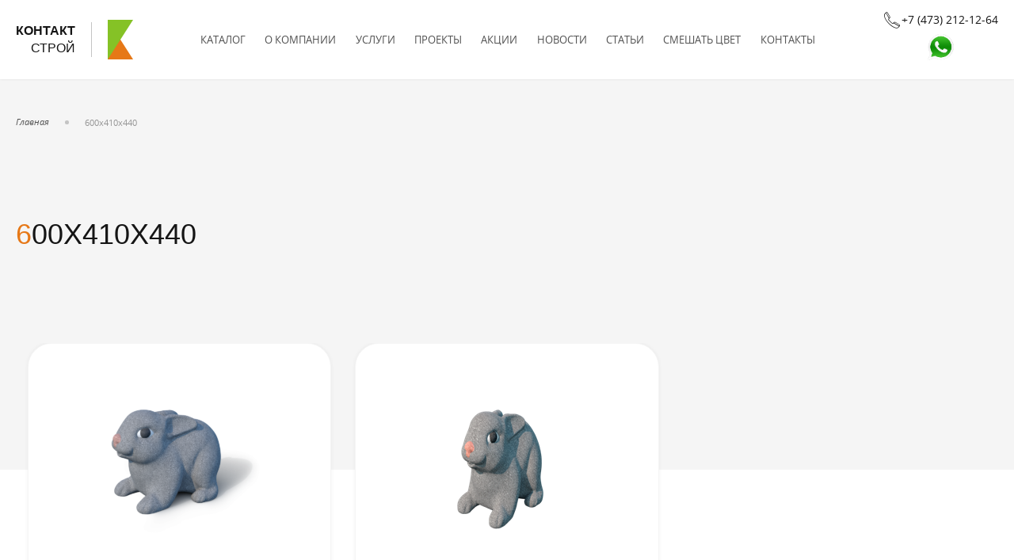

--- FILE ---
content_type: text/html; charset=UTF-8
request_url: https://superpol.su/gabaritnye-razmery-mm/600kh410kh440/
body_size: 14522
content:
<!DOCTYPE html>
<html lang="ru-RU">
<head>
  <meta charset="UTF-8">
  <meta http-equiv="X-UA-Compatible" content="IE=edge">
  <meta name="viewport" content="width=device-width, initial-scale=1.0">
  <meta name="yandex-verification" content="013ec0d8b7f9f57e" />
  <meta name="theme-color" content="#ffffff">
  <meta name="cmsmagazine" content="09dfee20a9b28a66740032168c4315c9" />
  <link rel="stylesheet" href="https://cdnjs.cloudflare.com/ajax/libs/OwlCarousel2/2.3.4/assets/owl.carousel.min.css">
  <link rel="stylesheet" href="https://cdnjs.cloudflare.com/ajax/libs/OwlCarousel2/2.3.4/assets/owl.theme.default.min.css">
  <link rel="stylesheet" href="https://unpkg.com/swiper/swiper-bundle.min.css" />
  <link rel="stylesheet" href="https://cdn.jsdelivr.net/gh/fancyapps/fancybox@3.5.7/dist/jquery.fancybox.min.css" />


  
	<!-- This site is optimized with the Yoast SEO plugin v15.2.1 - https://yoast.com/wordpress/plugins/seo/ -->
	<title>Архивы 600х410х440 - КонтактСтрой - покрытия для спорта и отдыха, резиновая плитка, уличные тренажеры, детские площадки.</title>
	<meta name="robots" content="index, follow, max-snippet:-1, max-image-preview:large, max-video-preview:-1" />
	<link rel="canonical" href="https://superpol.su/gabaritnye-razmery-mm/600kh410kh440/" />
	<meta property="og:locale" content="ru_RU" />
	<meta property="og:type" content="article" />
	<meta property="og:title" content="Архивы 600х410х440 - КонтактСтрой - покрытия для спорта и отдыха, резиновая плитка, уличные тренажеры, детские площадки." />
	<meta property="og:url" content="https://superpol.su/gabaritnye-razmery-mm/600kh410kh440/" />
	<meta property="og:site_name" content="КонтактСтрой - покрытия для спорта и отдыха, резиновая плитка, уличные тренажеры, детские площадки." />
	<meta name="twitter:card" content="summary_large_image" />
	<script type="application/ld+json" class="yoast-schema-graph">{"@context":"https://schema.org","@graph":[{"@type":"WebSite","@id":"https://superpol.su/#website","url":"https://superpol.su/","name":"\u041a\u043e\u043d\u0442\u0430\u043a\u0442\u0421\u0442\u0440\u043e\u0439 - \u043f\u043e\u043a\u0440\u044b\u0442\u0438\u044f \u0434\u043b\u044f \u0441\u043f\u043e\u0440\u0442\u0430 \u0438 \u043e\u0442\u0434\u044b\u0445\u0430, \u0440\u0435\u0437\u0438\u043d\u043e\u0432\u0430\u044f \u043f\u043b\u0438\u0442\u043a\u0430, \u0443\u043b\u0438\u0447\u043d\u044b\u0435 \u0442\u0440\u0435\u043d\u0430\u0436\u0435\u0440\u044b, \u0434\u0435\u0442\u0441\u043a\u0438\u0435 \u043f\u043b\u043e\u0449\u0430\u0434\u043a\u0438.","description":"\u041f\u043e\u043a\u0440\u044b\u0442\u0438\u044f \u0438\u0437 \u0440\u0435\u0437\u0438\u043d\u043e\u0432\u043e\u0439 \u0438 \u043a\u0430\u0443\u0447\u0443\u043a\u043e\u0432\u043e\u0439 \u043a\u0440\u043e\u0448\u043a\u0438 \u0434\u043b\u044f \u0442\u0435\u043d\u043d\u0438\u0441\u043d\u044b\u0445 \u043a\u043e\u0440\u0442\u043e\u0432, \u0441\u043f\u043e\u0440\u0442\u0438\u0432\u043d\u043e\u0439 \u043f\u043b\u043e\u0449\u0430\u0434\u043a\u0438, \u043e\u0431\u043e\u0440\u0443\u0434\u043e\u0432\u0430\u043d\u0438\u0435 \u0434\u043b\u044f \u0434\u0435\u0442\u0441\u043a\u0438\u0445 \u043f\u043b\u043e\u0449\u0430\u0434\u043e\u043a, \u043f\u043e\u043a\u0440\u044b\u0442\u0438\u044f \u0434\u043b\u044f \u0442\u0435\u043d\u043d\u0438\u0441\u043d\u044b\u0445 \u043a\u043e\u0440\u0442\u043e\u0432, \u0440\u0435\u0437\u0438\u043d\u043e\u0432\u0430\u044f \u043f\u043b\u0438\u0442\u043a\u0430, \u0438\u0441\u043a\u0443\u0441\u0441\u0442\u0432\u0435\u043d\u043d\u0430\u044f \u0442\u0440\u0430\u0432\u0430 \u2013 \u043a\u0443\u043f\u0438\u0442\u044c \u0441\u043f\u043e\u0440\u0442\u0438\u0432\u043d\u043e\u0435 \u043f\u043e\u043a\u0440\u044b\u0442\u0438\u0435 \u0432 \u0422\u0414 \u00ab\u041a\u043e\u043d\u0430\u0442\u043a\u0442\u0441\u0442\u0440\u043e\u0439\u00bb","potentialAction":[{"@type":"SearchAction","target":"https://superpol.su/?s={search_term_string}","query-input":"required name=search_term_string"}],"inLanguage":"ru-RU"},{"@type":"CollectionPage","@id":"https://superpol.su/gabaritnye-razmery-mm/600kh410kh440/#webpage","url":"https://superpol.su/gabaritnye-razmery-mm/600kh410kh440/","name":"\u0410\u0440\u0445\u0438\u0432\u044b 600\u0445410\u0445440 - \u041a\u043e\u043d\u0442\u0430\u043a\u0442\u0421\u0442\u0440\u043e\u0439 - \u043f\u043e\u043a\u0440\u044b\u0442\u0438\u044f \u0434\u043b\u044f \u0441\u043f\u043e\u0440\u0442\u0430 \u0438 \u043e\u0442\u0434\u044b\u0445\u0430, \u0440\u0435\u0437\u0438\u043d\u043e\u0432\u0430\u044f \u043f\u043b\u0438\u0442\u043a\u0430, \u0443\u043b\u0438\u0447\u043d\u044b\u0435 \u0442\u0440\u0435\u043d\u0430\u0436\u0435\u0440\u044b, \u0434\u0435\u0442\u0441\u043a\u0438\u0435 \u043f\u043b\u043e\u0449\u0430\u0434\u043a\u0438.","isPartOf":{"@id":"https://superpol.su/#website"},"breadcrumb":{"@id":"https://superpol.su/gabaritnye-razmery-mm/600kh410kh440/#breadcrumb"},"inLanguage":"ru-RU","potentialAction":[{"@type":"ReadAction","target":["https://superpol.su/gabaritnye-razmery-mm/600kh410kh440/"]}]},{"@type":"BreadcrumbList","@id":"https://superpol.su/gabaritnye-razmery-mm/600kh410kh440/#breadcrumb","itemListElement":[{"@type":"ListItem","position":1,"item":{"@type":"WebPage","@id":"https://superpol.su/","url":"https://superpol.su/","name":"\u0413\u043b\u0430\u0432\u043d\u0430\u044f"}},{"@type":"ListItem","position":2,"item":{"@type":"WebPage","@id":"https://superpol.su/gabaritnye-razmery-mm/600kh410kh440/","url":"https://superpol.su/gabaritnye-razmery-mm/600kh410kh440/","name":"600\u0445410\u0445440"}}]}]}</script>
	<!-- / Yoast SEO plugin. -->


<link rel='dns-prefetch' href='//www.google.com' />
<link rel='stylesheet' id='font-awesome-css'  href='https://superpol.su/wp-content/plugins/woocommerce-ajax-filters/berocket/assets/css/font-awesome.min.css?ver=5.4.18'  media='all' />
<link rel='stylesheet' id='berocket_aapf_widget-style-css'  href='https://superpol.su/wp-content/plugins/woocommerce-ajax-filters/assets/frontend/css/fullmain.min.css?ver=3.0.2.9'  media='all' />
<link rel='stylesheet' id='wp-block-library-css'  href='https://superpol.su/wp-includes/css/dist/block-library/style.min.css?ver=5.4.18'  media='all' />
<link rel='stylesheet' id='wc-block-style-css'  href='https://superpol.su/wp-content/plugins/woocommerce/packages/woocommerce-blocks/build/style.css?ver=2.5.16'  media='all' />
<link rel='stylesheet' id='contact-form-7-css'  href='https://superpol.su/wp-content/plugins/contact-form-7/includes/css/styles.css?ver=5.2'  media='all' />
<link rel='stylesheet' id='woocommerce-layout-css'  href='https://superpol.su/wp-content/plugins/woocommerce/assets/css/woocommerce-layout.css?ver=4.1.4'  media='all' />
<link rel='stylesheet' id='woocommerce-smallscreen-css'  href='https://superpol.su/wp-content/plugins/woocommerce/assets/css/woocommerce-smallscreen.css?ver=4.1.4'  media='only screen and (max-width: 768px)' />
<link rel='stylesheet' id='woocommerce-general-css'  href='https://superpol.su/wp-content/plugins/woocommerce/assets/css/woocommerce.css?ver=4.1.4'  media='all' />
<style id='woocommerce-inline-inline-css' type='text/css'>
.woocommerce form .form-row .required { visibility: visible; }
</style>
<link rel='stylesheet' id='styles-contact-stroy-css'  href='https://superpol.su/wp-content/themes/stebnevstudio-contact-stroy/assets/css/style.css?ver=1.0.0'  media='all' />
<link rel='stylesheet' id='owl-carousel-css'  href='https://superpol.su/wp-content/themes/stebnevstudio-contact-stroy/assets/css/owl.css?ver=2.3.4'  media='all' />
<link rel='stylesheet' id='magnific-popup-css'  href='https://superpol.su/wp-content/themes/stebnevstudio-contact-stroy/assets/plugins/magnific-popup/magnific-popup.css?ver=1.1.0'  media='all' />
<script  defer src='https://superpol.su/wp-content/themes/stebnevstudio-contact-stroy/assets/js/jquery.js?ver=2.1.3'></script>
<script  defer src='https://superpol.su/wp-content/themes/stebnevstudio-contact-stroy/assets/js/rewrite.js?ver=1.0.0'></script>
<script  defer src='https://superpol.su/wp-content/themes/stebnevstudio-contact-stroy/assets/js/function.js?ver=1.0.0'></script>
<script  defer src='https://superpol.su/wp-content/themes/stebnevstudio-contact-stroy/assets/js/action.js?ver=1.0.0'></script>
<script  defer src='https://superpol.su/wp-content/themes/stebnevstudio-contact-stroy/assets/plugins/magnific-popup/magnific-popup.js?ver=2.3.4'></script>
<style></style>	<noscript><style>.woocommerce-product-gallery{ opacity: 1 !important; }</style></noscript>
	<link rel="icon" href="https://superpol.su/wp-content/uploads/2020/06/cropped-favicon-32x32.png" sizes="32x32" />
<link rel="icon" href="https://superpol.su/wp-content/uploads/2020/06/cropped-favicon-192x192.png" sizes="192x192" />
<link rel="apple-touch-icon" href="https://superpol.su/wp-content/uploads/2020/06/cropped-favicon-180x180.png" />
<meta name="msapplication-TileImage" content="https://superpol.su/wp-content/uploads/2020/06/cropped-favicon-270x270.png" />
		<style type="text/css" id="wp-custom-css">
			.grecaptcha-badge {display:none;}		</style>
		 

  <!-- Yandex.Metrika counter -->
<script type="text/javascript" >
   (function(m,e,t,r,i,k,a){m[i]=m[i]||function(){(m[i].a=m[i].a||[]).push(arguments)};
   m[i].l=1*new Date();k=e.createElement(t),a=e.getElementsByTagName(t)[0],k.async=1,k.src=r,a.parentNode.insertBefore(k,a)})
   (window, document, "script", "https://mc.yandex.ru/metrika/tag.js", "ym");

   ym(87986372, "init", {
        clickmap:true,
        trackLinks:true,
        accurateTrackBounce:true,
        webvisor:true
   });
</script>
<noscript><div><img src="https://mc.yandex.ru/watch/87986372" style="position:absolute; left:-9999px;" alt="" /></div></noscript>
<!-- /Yandex.Metrika counter -->

<script src="https://cdnjs.cloudflare.com/ajax/libs/jquery/3.3.1/jquery.min.js"></script>
<script src="https://cdnjs.cloudflare.com/ajax/libs/OwlCarousel2/2.3.4/owl.carousel.min.js"></script>  
<script defer="" src="https://superpol.su/wp-content/themes/stebnevstudio-contact-stroy/assets/js/jquery.js?ver=2.1.3"></script>
<script defer="" src="https://superpol.su/wp-content/themes/stebnevstudio-contact-stroy/assets/js/rewrite.js?ver=1.0.0"></script>
<script defer="" src="https://superpol.su/wp-content/themes/stebnevstudio-contact-stroy/assets/js/function.js?ver=1.0.0"></script>
<script defer="" src="https://superpol.su/wp-content/themes/stebnevstudio-contact-stroy/assets/js/owl.carousel.js?ver=2.3.4"></script>
 
  <script>
    document.addEventListener( 'wpcf7mailsent', function( event ) {
      let formId = event.detail.contactFormId;
      switch (formId) { 
        case "729":
        yaCounter62425216.reachGoal('fastzakaz');
        break; 
        case "270":
        yaCounter62425216.reachGoal('faq');
        break;
        case "361":
        yaCounter62425216.reachGoal('callmemayby');
        break;
        case "76":
        yaCounter62425216.reachGoal('cons');
        break;
        case "731":
        yaCounter62425216.reachGoal('montiobl');
        break;
        case "100":
        yaCounter62425216.reachGoal('zayvka');
        break;
        case "802":
        yaCounter62425216.reachGoal('cena');
        break;
        default: 
        console.log('Yey!');
      }
    });
  </script>
  <style>
    @font-face {
      font-family: 				'Contact-Stroy';
      src:  							url('/wp-content/themes/stebnevstudio-contact-stroy/assets/fonts/Contact-Stroy/Contact-Stroy.eot?y43fcn');
      src:  							url('/wp-content/themes/stebnevstudio-contact-stroy/assets/fonts/Contact-Stroy/Contact-Stroy.eot?y43fcn#iefix') format('embedded-opentype'),
      url('/wp-content/themes/stebnevstudio-contact-stroy/assets/fonts/Contact-Stroy/Contact-Stroy.ttf') format('truetype'),
      url('/wp-content/themes/stebnevstudio-contact-stroy/assets/fonts/Contact-Stroy/Contact-Stroy.woff?y43fcn') format('woff'),
      url('/wp-content/themes/stebnevstudio-contact-stroy/assets/fonts/Contact-Stroy/Contact-Stroy.svg?y43fcn#Contact-Stroy') format('svg');
      font-weight: 				normal;
      font-style: 				normal;
      /*  font-display: 						swap;*/
    } 

    [class^="icon-"], [class*=" icon-"] {
      font-family: 							'Contact-Stroy' !important;
      /*  speak: 								none;*/
      font-style: 							normal;
      font-weight: 							normal;
      font-variant: 						normal;
      text-transform: 						none;
      line-height:					 		1;
      /* font-display: 						swap;*/

      -webkit-font-smoothing: antialiased;
      -moz-osx-font-smoothing: grayscale;
    }

    .icon-chevron_down:before {content: "\e900"; font-size: 24px;}
    .icon-chevron_left:before {content: "\e901"; font-size: 24px;}
    .icon-chevron_right:before {content: "\e902"; font-size: 24px;}
    .icon-chevron_up:before {content: "\e903"; font-size: 24px;}
    .icon-close:before {content: "\e904"; font-size: 24px;}
    .icon-done:before {content: "\e905"; font-size: 24px;}
    .icon-mail:before {content: "\e906"; font-size: 24px;}
    .icon-minus:before {content: "\e907"; font-size: 24px;}
    .icon-mobile:before {content: "\e908"; font-size: 24px;}
    .icon-phone:before {content: "\e909"; font-size: 24px;}
    .icon-plus:before {content: "\e90a"; font-size: 24px;}
    .icon-social_facebook:before {content: "\e90b"; font-size: 24px;}
    .icon-social_instagram:before {content: "\e90c"; font-size: 24px;}
    .icon-social_telegram:before {content: "\e90d"; font-size: 24px;}
    .icon-social_viber:before {content: "\e90e"; font-size: 24px;}
    .icon-social_vk:before {content: "\e90f"; font-size: 24px;}
    .icon-social_youtube:before {content: "\e910"; font-size: 24px;}

    .icon-benefit_1:before {content: "\e911"; font-size: 48px;}
    .icon-benefit_2:before {content: "\e912"; font-size: 48px;}
    .icon-benefit_3:before {content: "\e913"; font-size: 48px;}
    .icon-benefit_4:before {content: "\e914"; font-size: 48px;}
    .icon-benefit_5:before {content: "\e915"; font-size: 48px;}
    .icon-benefit_6:before {content: "\e916"; font-size: 48px;}

    @font-face {
      font-family: "GothamPro";
      src: url("/wp-content/themes/stebnevstudio-contact-stroy/assets/fonts/GothamPro/GothamPro.eot"); /* IE9 Compat Modes */
      src: url("/wp-content/themes/stebnevstudio-contact-stroy/assets/fonts/GothamPro/GothamPro.eot?#iefix") format("embedded-opentype"), /* IE6-IE8 */
      url("/wp-content/themes/stebnevstudio-contact-stroy/assets/fonts/GothamPro/GothamPro.svg") format("svg"), /* Legacy iOS */
      url("/wp-content/themes/stebnevstudio-contact-stroy/assets/fonts/GothamPro/GothamPro.ttf") format("truetype"), /* Safari, Android, iOS */
      url("/wp-content/themes/stebnevstudio-contact-stroy/assets/fonts/GothamPro/GothamPro.woff") format("woff"), /* Modern Browsers */
      url("/wp-content/themes/stebnevstudio-contact-stroy/assets/fonts/GothamPro/GothamPro.woff2") format("woff2"); /* Modern Browsers */
      font-weight: normal;
      font-style: normal;
      font-display: swap;
    }

    @font-face{
     font-family:	'Opensans';
     src:			url('/wp-content/themes/stebnevstudio-contact-stroy/assets/fonts/Opensans/Opensans-Light.eot');
     src:			url('/wp-content/themes/stebnevstudio-contact-stroy/assets/fonts/Opensans/Opensans-Light.eot?#iefix') format('embedded-opentype'),
     url('/wp-content/themes/stebnevstudio-contact-stroy/assets/fonts/Opensans/Opensans-Light.woff') format('woff'),
     url('/wp-content/themes/stebnevstudio-contact-stroy/assets/fonts/Opensans/Opensans-Light.ttf') format('truetype');
     font-weight:	300;
     font-style:		normal;
     font-display: swap;  
   }
   @font-face{
     font-family:	'Opensans';
     src:			url('/wp-content/themes/stebnevstudio-contact-stroy/assets/fonts/Opensans/Opensans-LightItalic.eot');
     src:			url('/wp-content/themes/stebnevstudio-contact-stroy/assets/fonts/Opensans/Opensans-LightItalic.eot?#iefix') format('embedded-opentype'),
     url('/wp-content/themes/stebnevstudio-contact-stroy/assets/fonts/Opensans/Opensans-LightItalic.woff') format('woff'),
     url('/wp-content/themes/stebnevstudio-contact-stroy/assets/fonts/Opensans/Opensans-LightItalic.ttf') format('truetype');
     font-weight:	300;
     font-style:		italic;
     font-display: swap;  
   }


   @font-face{
     font-family:	'Opensans';
     src:			url('/wp-content/themes/stebnevstudio-contact-stroy/assets/fonts/Opensans/Opensans-Regular.eot');
     src:			url('/wp-content/themes/stebnevstudio-contact-stroy/assets/fonts/Opensans/Opensans-Regular.eot?#iefix') format('embedded-opentype'),
     url('/wp-content/themes/stebnevstudio-contact-stroy/assets/fonts/Opensans/Opensans-Regular.woff') format('woff'),
     url('/wp-content/themes/stebnevstudio-contact-stroy/assets/fonts/Opensans/Opensans-Regular.ttf') format('truetype');
     font-weight:	400;
     font-style:		normal;
     font-display: swap;  
   }
   @font-face{
     font-family:	'Opensans';
     src:			url('/wp-content/themes/stebnevstudio-contact-stroy/assets/fonts/Opensans/Opensans-RegularItalic.eot');
     src:			url('/wp-content/themes/stebnevstudio-contact-stroy/assets/fonts/Opensans/Opensans-RegularItalic.eot?#iefix') format('embedded-opentype'),
     url('/wp-content/themes/stebnevstudio-contact-stroy/assets/fonts/Opensans/Opensans-RegularItalic.woff') format('woff'),
     url('/wp-content/themes/stebnevstudio-contact-stroy/assets/fonts/Opensans/Opensans-RegularItalic.ttf') format('truetype');
     font-weight:	400;
     font-style:		italic;
     font-display: swap;  
   }


   @font-face{
     font-family:	'Opensans';
     src:			url('/wp-content/themes/stebnevstudio-contact-stroy/assets/fonts/Opensans/Opensans-Semibold.eot');
     src:			url('/wp-content/themes/stebnevstudio-contact-stroy/assets/fonts/Opensans/Opensans-Semibold.eot?#iefix') format('embedded-opentype'),
     url('/wp-content/themes/stebnevstudio-contact-stroy/assets/fonts/Opensans/Opensans-Semibold.woff') format('woff'),
     url('/wp-content/themes/stebnevstudio-contact-stroy/assets/fonts/Opensans/Opensans-Semibold.ttf') format('truetype');
     font-weight:	600;
     font-style:		normal;
     font-display: swap;
   }
   @font-face{
     font-family:	'Opensans';
     src:			url('/wp-content/themes/stebnevstudio-contact-stroy/assets/fonts/Opensans/Opensans-SemiboldItalic.eot');
     src:			url('/wp-content/themes/stebnevstudio-contact-stroy/assets/fonts/Opensans/Opensans-SemiboldItalic.eot?#iefix') format('embedded-opentype'),
     url('/wp-content/themes/stebnevstudio-contact-stroy/assets/fonts/Opensans/Opensans-SemiboldItalic.woff') format('woff'),
     url('/wp-content/themes/stebnevstudio-contact-stroy/assets/fonts/Opensans/Opensans-SemiboldItalic.ttf') format('truetype');
     font-weight:	600;
     font-style:		italic;
     font-display: swap;
   }


   @font-face{
     font-family:	'Opensans';
     src:			url('/wp-content/themes/stebnevstudio-contact-stroy/assets/fonts/Opensans/Opensans-Bold.eot');
     src:			url('/wp-content/themes/stebnevstudio-contact-stroy/assets/fonts/Opensans/Opensans-Bold.eot?#iefix') format('embedded-opentype'),
     url('/wp-content/themes/stebnevstudio-contact-stroy/assets/fonts/Opensans/Opensans-Bold.woff') format('woff'),
     url('/wp-content/themes/stebnevstudio-contact-stroy/assets/fonts/Opensans/Opensans-Bold.ttf') format('truetype');
     font-weight:	700;
     font-style:		normal;
     font-display: swap;  
   }
   @font-face{
     font-family:	'Opensans';
     src:			url('/wp-content/themes/stebnevstudio-contact-stroy/assets/fonts/Opensans/Opensans-BoldItalic.eot');
     src:			url('/wp-content/themes/stebnevstudio-contact-stroy/assets/fonts/Opensans/Opensans-BoldItalic.eot?#iefix') format('embedded-opentype'),
     url('/wp-content/themes/stebnevstudio-contact-stroy/assets/fonts/Opensans/Opensans-BoldItalic.woff') format('woff'),
     url('/wp-content/themes/stebnevstudio-contact-stroy/assets/fonts/Opensans/Opensans-BoldItalic.ttf') format('truetype');
     font-weight:	700;
     font-style:		italic;
     font-display: swap;  
   }

   @font-face{
     font-family:	'Opensans';
     src:			url('/wp-content/themes/stebnevstudio-contact-stroy/assets/fonts/Opensans/Opensans-Black.eot');
     src:			url('/wp-content/themes/stebnevstudio-contact-stroy/assets/fonts/Opensans/Opensans-Black.eot?#iefix') format('embedded-opentype'),
     url('/wp-content/themes/stebnevstudio-contact-stroy/assets/fonts/Opensans/Opensans-Black.woff') format('woff'),
     url('/wp-content/themes/stebnevstudio-contact-stroy/assets/fonts/Opensans/Opensans-Black.ttf') format('truetype');
     font-weight:	900;
     font-style:		normal;
     font-display: swap;  
   }
   @font-face{
     font-family:	'Opensans';
     src:			url('/wp-content/themes/stebnevstudio-contact-stroy/assets/fonts/Opensans/Opensans-BlackItalic.eot');
     src:			url('/wp-content/themes/stebnevstudio-contact-stroy/assets/fonts/Opensans/Opensans-BlackItalic.eot?#iefix') format('embedded-opentype'),
     url('/wp-content/themes/stebnevstudio-contact-stroy/assets/fonts/Opensans/Opensans-BlackItalic.woff') format('woff'),
     url('/wp-content/themes/stebnevstudio-contact-stroy/assets/fonts/Opensans/Opensans-BlackItalic.ttf') format('truetype');
     font-weight:	900;
     font-style:		italic;
     font-display: swap;  
   }
 </style>
 <link rel="preload" href="https://superpol.su/wp-content/themes/stebnevstudio-contact-stroy/assets/fonts/Contact-Stroy/Contact-Stroy.woff" as="font" type="font/woff2" crossorigin>
 <link rel="preload" href="https://superpol.su/wp-content/themes/stebnevstudio-contact-stroy/assets/fonts/GothamPro/GothamPro.woff2" as="font" type="font/woff2" crossorigin>
 <link rel="preload" href="https://superpol.su/wp-content/themes/stebnevstudio-contact-stroy/assets/fonts/Opensans/Opensans-Light.woff" as="font" type="font/woff2" crossorigin>
 <link rel="preload" href="https://superpol.su/wp-content/themes/stebnevstudio-contact-stroy/assets/fonts/Opensans/Opensans-LightItalic.woff" as="font" type="font/woff2" crossorigin>
 <link rel="preload" href="https://superpol.su/wp-content/themes/stebnevstudio-contact-stroy/assets/fonts/Opensans/Opensans-Regular.woff" as="font" type="font/woff2" crossorigin>
 <link rel="preload" href="https://superpol.su/wp-content/themes/stebnevstudio-contact-stroy/assets/fonts/Opensans/Opensans-RegularItalic.woff" as="font" type="font/woff2" crossorigin>
 <link rel="preload" href="https://superpol.su/wp-content/themes/stebnevstudio-contact-stroy/assets/fonts/Opensans/Opensans-Semibold.woff" as="font" type="font/woff2" crossorigin>
 <link rel="preload" href="https://superpol.su/wp-content/themes/stebnevstudio-contact-stroy/assets/fonts/Opensans/Opensans-SemiboldIitalic.woff" as="font" type="font/woff2" crossorigin>
 <link rel="preload" href="https://superpol.su/wp-content/themes/stebnevstudio-contact-stroy/assets/fonts/Opensans/Opensans-Bold.woff" as="font" type="font/woff2" crossorigin>
 <link rel="preload" href="https://superpol.su/wp-content/themes/stebnevstudio-contact-stroy/assets/fonts/Opensans/Opensans-BoldItalic.woff" as="font" type="font/woff2" crossorigin>
 <link rel="preload" href="https://superpol.su/wp-content/themes/stebnevstudio-contact-stroy/assets/fonts/Opensans/Opensans-Black.woff" as="font" type="font/woff2" crossorigin>
 <link rel="preload" href="https://superpol.su/wp-content/themes/stebnevstudio-contact-stroy/assets/fonts/Opensans/Opensans-BlackItalic.woff" as="font" type="font/woff2" crossorigin>
 <link rel="preload" href="https://superpol.su/wp-content/themes/stebnevstudio-contact-stroy/assets/fonts/Contact-Stroy/Contact-Stroy.ttf" as="font" type="font/ttf" crossorigin>
</head>
<body>
 <!-- Marquiz script start -->
 <script src="//script.marquiz.ru/v1.js"></script>
 <script>
  document.addEventListener("DOMContentLoaded", function() {
    Marquiz.init({ 
      host: '//quiz.marquiz.ru', 
      id: '5fb4e6f87aca1500446fbd08', 
      autoOpen: 6, 
      autoOpenFreq: 'once', 
      openOnExit: false 
    });
  });
</script>
<!-- Marquiz script end -->

<div class="marquiz__container">
</div>

  <header id="Header">
   <div class="Wrappwer">
    <a href="/" class="Logo"><span class="Name"><b>Контакт</b>строй</span><span class="Emblem"></span></a>
    <div id="ToggleMenu"><span></span></div>
    <nav id="MainMenu">
     <a href="https://superpol.su/shop/" data-index="1" class=""><span class="Chevron"></span>Каталог</a><div class="SubNav" data-index="1"><div class="Group"><a href="https://superpol.su/blagoustroystvo-romana/" class="Header">Благоустройство Романа</a></div><div class="Group"><a href="https://superpol.su/polosa-prepyatstviy/" class="Header">Полоса препятствий, ограждения, маф.</a><a href="https://superpol.su/polosa-prepyatstviy/ograzhdeniya-polosa-prepyatstviy/">Ограждения</a></div><div class="Group"><a href="https://superpol.su/nature-libeka/" class="Header">Натуре Либека</a><a href="https://superpol.su/nature-libeka/dikie-zhivotnye/">Дикие животные</a><a href="https://superpol.su/nature-libeka/dinamika/">Динамика</a><a href="https://superpol.su/nature-libeka/domashnie-zhivotnye/">Домашние животные</a><a href="https://superpol.su/nature-libeka/igrushki/">Игрушки</a><a href="https://superpol.su/nature-libeka/korzinka/">Корзинка</a><a href="https://superpol.su/nature-libeka/kosmos/">Космос</a><a href="https://superpol.su/nature-libeka/labirinty/">Лабиринты</a><a href="https://superpol.su/nature-libeka/morskaya/">Морская</a><a href="https://superpol.su/nature-libeka/nauchno-poznavatelnye-ploshhadki/">Научно-познавательные площадки</a><a href="https://superpol.su/nature-libeka/pesochnicy/">Песочницы</a><a href="https://superpol.su/nature-libeka/relef/">Рельеф</a><a href="https://superpol.su/nature-libeka/reptilii/">Рептилии</a><a href="https://superpol.su/nature-libeka/fitnes-yelementy/">Фитнес-элементы</a><a href="https://superpol.su/nature-libeka/shkola/">Школа</a><a href="https://superpol.su/nature-libeka/yekostil/">Экостиль</a></div><div class="Group"><a href="https://superpol.su/geoplastika/" class="Header">Геопластика</a></div><div class="Group"><a href="https://superpol.su/nerovn/" class="Header">Искусственные неровности Натуре Либека</a></div><div class="Group"><a href="https://superpol.su/sportivniy-zal/" class="Header">Покрытие из резиновой крошки</a><a href="https://superpol.su/sportivniy-zal/pokrytie-tennisnogo-korta-iz-reziny/">Покрытие теннисного корта из резины</a><a href="https://superpol.su/sportivniy-zal/proizvodstvennye-pomeshheniya/">Производственные помещения</a><a href="https://superpol.su/sportivniy-zal/rezinovoe-pokrytie-dlya-dachi/">Резиновое покрытие для дачи</a><a href="https://superpol.su/sportivniy-zal/rezinovoe-pokrytie-dlya-dvora/">Резиновое покрытие для двора</a><a href="https://superpol.su/sportivniy-zal/detskie-ploshhadki/">Резиновое покрытие для детских площадок</a></div><div class="Group"><a href="https://superpol.su/rezinovaya-plitka/" class="Header">Резиновая плитка</a></div><div class="Group"><a href="https://superpol.su/sportivnoe-pokrytie/" class="Header">Покрытие для спортивной площадки</a></div><div class="Group"><a href="https://superpol.su/4/" class="Header">Искусственная трава</a></div><div class="Group"><a href="https://superpol.su/ulichnye-trenazhery/" class="Header">Уличные тренажеры</a><a href="https://superpol.su/ulichnye-trenazhery/detskie-ulichnye-trenazhery/">Детские уличные тренажеры</a><a href="https://superpol.su/ulichnye-trenazhery/ulichnye-trenazhery-romana/">Уличные тренажеры Романа</a></div><div class="Group"><a href="https://superpol.su/sportwerk/" class="Header">Спортивное оборудование SPORTWERK</a><a href="https://superpol.su/sportwerk/badminton/">Бадминтон</a><a href="https://superpol.su/sportwerk/bolshoy-tennis/">Большой теннис</a><a href="https://superpol.su/sportwerk/vodnoe-polo/">Водное поло</a><a href="https://superpol.su/sportwerk/voleybol/">Волейбол</a><a href="https://superpol.su/sportwerk/igrovaya-arena/">Игровая арена</a><a href="https://superpol.su/sportwerk/mini-futbol-gandbol/">Мини-футбол/Гандбол</a><a href="https://superpol.su/sportwerk/paralimpiyskie-vidy-sporta/">Паралимпийские виды спорта</a><a href="https://superpol.su/sportwerk/plyazhnyy-futbol-gandbol-voleybol/">Пляжный футбол; гандбол; волейбол</a><a href="https://superpol.su/sportwerk/regbi/">Регби</a><a href="https://superpol.su/sportwerk/skameyki-dlya-zapasnykh-igrokov/">Скамейки для запасных игроков</a><a href="https://superpol.su/sportwerk/sudeyskie-vyshki/">Судейские вышки</a><a href="https://superpol.su/sportwerk/trenirovochnye-vorota/">Тренировочные ворота</a><a href="https://superpol.su/sportwerk/futbol/">Футбол</a><a href="https://superpol.su/sportwerk/khokkey-na-trave/">Хоккей на траве</a></div><div class="Group"><a href="https://superpol.su/pokrytie-khard/" class="Header">Покрытие теннисного корта Хард</a></div><div class="Group"><a href="https://superpol.su/skvosh-korty/" class="Header">Сквош корты</a></div><div class="Group"><a href="https://superpol.su/padel-korty/" class="Header">Падел корты</a></div><div class="Group"><a href="https://superpol.su/khokkeynye-borta/" class="Header">Хоккейная коробка</a></div><div class="Group"><a href="https://superpol.su/ograzhdeniya/" class="Header">Ограждения</a></div><div class="Group"><a href="https://superpol.su/sportivnye-pokrytiya-dlya-zalov/" class="Header">Напольное покрытие для спортзала</a></div><div class="Group"><a href="https://superpol.su/pokrytiya-conica/" class="Header">Покрытия CONICA</a></div></div><a href="https://superpol.su/about/" data-index="2" class=""><span class="Chevron"></span>О компании</a><a href="https://superpol.su/nashi-uslugi/" data-index="3" class=""><span class="Chevron"></span>Услуги</a><a href="https://superpol.su/proekty/" data-index="4" class=""><span class="Chevron"></span>Проекты</a><a href="https://superpol.su/promo/" data-index="5" class=""><span class="Chevron"></span>Акции</a><a href="https://superpol.su/novosti/" data-index="6" class=""><span class="Chevron"></span>Новости</a><a href="https://superpol.su/stati/" data-index="7" class=""><span class="Chevron"></span>Статьи</a><a href="https://superpol.su/mixer/" data-index="8" class=""><span class="Chevron"></span>Смешать цвет</a><a href="https://superpol.su/contacts/" data-index="9" class=""><span class="Chevron"></span>Контакты</a> 
<a href="tel:+74732121264" class="Phone">+7 (473) 212-12-64</a> 
     <span class="menu-whats"><a  target="_blank" href="https://wa.me/79515586191"><img src="https://superpol.su/wp-content/uploads/2022/11/whats.png" alt="whatsapp"></a></span>
   </nav>
   <div class="PhoneBox">
      <a href="tel:+74732121264" class="PhoneBox"><span class="Icon icon-phone"></span> <span class="Phone">+7 (473) 212-12-64</span></a>
      <div class="header-soc"><a  target="_blank" href="https://wa.me/79515586191"><img src="https://superpol.su/wp-content/uploads/2022/11/whats.png" alt="whatsapp"></a></div>
  </div>
 </div>
</header>



		<section class="LightBg ClearPadding">
			<div class="Container">
				<div class="Chain Cat"><span><span><a href="https://superpol.su/">Главная</a> <span class="Seporator"></span> <span class="breadcrumb_last" aria-current="page">600х410х440</span></span></span></div>				<div class="HeadersBlock">
					<h1 class="Header">600х410х440</h1>
					<div class="Desc an0"></div>
				</div>
				
			</div>
		</section>

		<section class="Before ClearTopPadding">
			<div class="Container">
				<div class="OurProducts">
					<div class="FlexGrid">
						<!-- <div class="row"> -->
<!-- <ul class="products columns-"> -->
						
<a href="https://superpol.su/nature-libeka/domashnie-zhivotnye/krolik/" class="ItemBox">
	<span class="Image Shadow">

					<img src="https://superpol.su/wp-content/uploads/2022/04/nl002-001-2-e1640330802421-250x250.png" alt="600х410х4402433">
			</span>
	<div class="NameBox">
		<span class="Name Small">Кролик</span>
		<div class="PriceBox">
			 									<div class="OldPrice"></div>
					<div class="NewPrice">от 17000 р.</div>
									</div>
	</div>
</a>
<a href="https://superpol.su/nature-libeka/yekostil/krolik-2/" class="ItemBox">
	<span class="Image Shadow">

					<img src="https://superpol.su/wp-content/uploads/2024/04/image026.png" alt="600х410х4403489">
			</span>
	<div class="NameBox">
		<span class="Name Small">Кролик</span>
		<div class="PriceBox">
			 									<div class="OldPrice"></div>
					<div class="NewPrice">от 17000 р.</div>
									</div>
	</div>
</a>						<!-- </div> -->
<!-- </ul> -->
					</div>
				</div>
							</div>
		</section>



		<!-- CatalogSlider -->
						<section>
			<div class="Container">

				<div class="OurProducts ItemSlider">
					<div class="HeadersBlock">
						<h3 class="Header">Наши услуги</h3>
						<div class="Desc">Компания КОНТАКТСТРОЙ предоставляет обширный спектр услуг. От производства и монтажа различных покрытий для площадок до строительства стадионов.
Среди наших партнеров лучшие компании, которые разрабатывают новые технологии, доступные нашим клиентам, раньше чем при обращении к другим производителям.
А также мы являемся официальным партнером представителя CONICA в России ООО «Азелис Рус». Компания CONICA стала мировым лидером по производству строительных покрытий.
Наша компания является официальным представителем заводов-изготовителей детского и спортивного оборудования, благодаря чему предлагаем сертифицированные товары.
Все наши сотрудники являются дипломированными мастерами и имеют большой опыт работы в данной сфере. Поэтому гарантируем качественное выполнение работ в установленные сроки. 
На все наши покрытия и услуги есть гарантийное и постгарантийное обслуживание.
Подробнее с каждой услугой можно ознакомиться ниже.</div>
						
						
						<div class="Action">
							<div class="Switch">
								<span class="Prev icon-chevron_left"><span></span></span>
								<span class="OwlData"><span class="This"></span><span class="Total"></span></span>
								<span class="Next icon-chevron_right"><span></span></span>
							</div>
						</div>
					</div>

					<div class="ItemsWrap owl-carousel">
													<a href="https://superpol.su/pokrytie-iz-rezinovoy-kroshki/" class="ItemBox">
								<span class="Image"> 
									<img src="https://superpol.su/wp-content/uploads/2020/12/3-1-250x250-1.jpg" alt="Покрытие из резиновой крошки_1877" >  
								</span>
								<span class="NameBox">
									<span class="Name">Покрытие из резиновой крошки</span>
									<span class="Icon icon-plus"></span>
								</span>

							</a>
													<a href="https://superpol.su/rezinovaya-plitka/" class="ItemBox">
								<span class="Image"> 
									<img src="https://superpol.su/wp-content/uploads/2020/12/1-2-250x250-1.jpg" alt="Резиновая плитка_1876" >  
								</span>
								<span class="NameBox">
									<span class="Name">Резиновая плитка</span>
									<span class="Icon icon-plus"></span>
								</span>

							</a>
													<a href="https://superpol.su/iskusstvennaya-trava/" class="ItemBox">
								<span class="Image"> 
									<img src="https://superpol.su/wp-content/uploads/2020/12/1-2-250x250-1.jpg" alt="Искусственная трава_1876" >  
								</span>
								<span class="NameBox">
									<span class="Name">Искусственная трава</span>
									<span class="Icon icon-plus"></span>
								</span>

							</a>
													<a href="https://superpol.su/detskoe-i-sportivnoe-oborudovanie/" class="ItemBox">
								<span class="Image"> 
									<img src="https://superpol.su/wp-content/uploads/2020/12/1-1-250x250-1.jpg" alt="Детское и спортивное оборудование_1875" >  
								</span>
								<span class="NameBox">
									<span class="Name">Детское и спортивное оборудование</span>
									<span class="Icon icon-plus"></span>
								</span>

							</a>
													<a href="https://superpol.su/ograzhdenie-i-khokkeynye-korty/" class="ItemBox">
								<span class="Image"> 
									<img src="https://superpol.su/wp-content/uploads/2020/12/spw-ax-11_500_auto_jpg-250x250-1.jpg" alt="Ограждение и хоккейные корты_1879" >  
								</span>
								<span class="NameBox">
									<span class="Name">Ограждение и хоккейные корты</span>
									<span class="Icon icon-plus"></span>
								</span>

							</a>
													<a href="https://superpol.su/pokrytie-khard/" class="ItemBox">
								<span class="Image"> 
									<img src="https://superpol.su/wp-content/uploads/2020/12/1-2-250x250-1.jpg" alt="Покрытие ХАРД_1876" >  
								</span>
								<span class="NameBox">
									<span class="Name">Покрытие ХАРД</span>
									<span class="Icon icon-plus"></span>
								</span>

							</a>
											</div>
				</div>
			</div>
		</section>

		<!-- /CatalogSlider -->


		<!-- MainProjectSlider -->
								<section class="After ClearBottomPadding">
				<div class="Container">
					<div class="OurProjects ItemSlider">
						<div class="HeadersBlock">
							<h3 class="Header">
														Наши проекты							</h3>
							<div class="Desc">Покрытия из резиновой крошки. Резиновая плитка. Строительство стадионов. Детские и спортивные площадки под ключ.  Ознакомьтесь с нашими завершенными проектами.</div>
							 
							<div class="Action">
								<div class="Switch">
									<span class="Prev icon-chevron_left"></span>
									<span class="OwlData"><span class="This"></span><span class="Total"></span></span>
									<span class="Next icon-chevron_right"></span>
								</div>
							</div>
						</div>
						<div class="ItemsWrap owl-carousel">
															<div class="ItemBox">
									<a href="https://superpol.su/?p=3101" class="Image"><img width="2362" height="1594" src="https://superpol.su/wp-content/uploads/2022/12/KHard.jpg" class="attachment-full size-full" alt="Кролик" srcset="https://superpol.su/wp-content/uploads/2022/12/KHard.jpg 2362w, https://superpol.su/wp-content/uploads/2022/12/KHard-350x236.jpg 350w, https://superpol.su/wp-content/uploads/2022/12/KHard-700x472.jpg 700w, https://superpol.su/wp-content/uploads/2022/12/KHard-768x518.jpg 768w, https://superpol.su/wp-content/uploads/2022/12/KHard-1536x1037.jpg 1536w, https://superpol.su/wp-content/uploads/2022/12/KHard-2048x1382.jpg 2048w, https://superpol.su/wp-content/uploads/2022/12/KHard-1185x800.jpg 1185w, https://superpol.su/wp-content/uploads/2022/12/KHard-800x540.jpg 800w" sizes="(max-width: 2362px) 100vw, 2362px" title="Кролик" /></a>
									<a href="https://superpol.su/?p=3101" class="Name">Воронеж, Детско-юношеская спортивная школа № 1</a>
								</div>
															<div class="ItemBox">
									<a href="https://superpol.su/?p=3096" class="Image"><img width="1570" height="2362" src="https://superpol.su/wp-content/uploads/2022/12/Stadion2.jpg" class="attachment-full size-full" alt="Кролик" srcset="https://superpol.su/wp-content/uploads/2022/12/Stadion2.jpg 1570w, https://superpol.su/wp-content/uploads/2022/12/Stadion2-233x350.jpg 233w, https://superpol.su/wp-content/uploads/2022/12/Stadion2-532x800.jpg 532w, https://superpol.su/wp-content/uploads/2022/12/Stadion2-768x1155.jpg 768w, https://superpol.su/wp-content/uploads/2022/12/Stadion2-1021x1536.jpg 1021w, https://superpol.su/wp-content/uploads/2022/12/Stadion2-1361x2048.jpg 1361w, https://superpol.su/wp-content/uploads/2022/12/Stadion2-800x1204.jpg 800w" sizes="(max-width: 1570px) 100vw, 1570px" title="Кролик" /></a>
									<a href="https://superpol.su/?p=3096" class="Name">Средний Икорец, стадион</a>
								</div>
															<div class="ItemBox">
									<a href="https://superpol.su/?p=3091" class="Image"><img width="2362" height="1771" src="https://superpol.su/wp-content/uploads/2022/12/Karachun.jpg" class="attachment-full size-full" alt="Кролик" srcset="https://superpol.su/wp-content/uploads/2022/12/Karachun.jpg 2362w, https://superpol.su/wp-content/uploads/2022/12/Karachun-350x262.jpg 350w, https://superpol.su/wp-content/uploads/2022/12/Karachun-700x525.jpg 700w, https://superpol.su/wp-content/uploads/2022/12/Karachun-768x576.jpg 768w, https://superpol.su/wp-content/uploads/2022/12/Karachun-1536x1152.jpg 1536w, https://superpol.su/wp-content/uploads/2022/12/Karachun-2048x1536.jpg 2048w, https://superpol.su/wp-content/uploads/2022/12/Karachun-1067x800.jpg 1067w, https://superpol.su/wp-content/uploads/2022/12/Karachun-800x600.jpg 800w" sizes="(max-width: 2362px) 100vw, 2362px" title="Кролик" /></a>
									<a href="https://superpol.su/?p=3091" class="Name">с.Карачун</a>
								</div>
															<div class="ItemBox">
									<a href="https://superpol.su/?p=3086" class="Image"><img width="1579" height="2362" src="https://superpol.su/wp-content/uploads/2022/12/Geoplastika1.jpg" class="attachment-full size-full" alt="Кролик" srcset="https://superpol.su/wp-content/uploads/2022/12/Geoplastika1.jpg 1579w, https://superpol.su/wp-content/uploads/2022/12/Geoplastika1-234x350.jpg 234w, https://superpol.su/wp-content/uploads/2022/12/Geoplastika1-535x800.jpg 535w, https://superpol.su/wp-content/uploads/2022/12/Geoplastika1-768x1149.jpg 768w, https://superpol.su/wp-content/uploads/2022/12/Geoplastika1-1027x1536.jpg 1027w, https://superpol.su/wp-content/uploads/2022/12/Geoplastika1-1369x2048.jpg 1369w, https://superpol.su/wp-content/uploads/2022/12/Geoplastika1-800x1197.jpg 800w" sizes="(max-width: 1579px) 100vw, 1579px" title="Кролик" /></a>
									<a href="https://superpol.su/?p=3086" class="Name">Микрорайон Ветряк, геопластика</a>
								</div>
															<div class="ItemBox">
									<a href="https://superpol.su/?p=3080" class="Image"><img width="1771" height="2362" src="https://superpol.su/wp-content/uploads/2022/12/Kamerton2.jpg" class="attachment-full size-full" alt="Кролик" srcset="https://superpol.su/wp-content/uploads/2022/12/Kamerton2.jpg 1771w, https://superpol.su/wp-content/uploads/2022/12/Kamerton2-262x350.jpg 262w, https://superpol.su/wp-content/uploads/2022/12/Kamerton2-600x800.jpg 600w, https://superpol.su/wp-content/uploads/2022/12/Kamerton2-768x1024.jpg 768w, https://superpol.su/wp-content/uploads/2022/12/Kamerton2-1152x1536.jpg 1152w, https://superpol.su/wp-content/uploads/2022/12/Kamerton2-1536x2048.jpg 1536w, https://superpol.su/wp-content/uploads/2022/12/Kamerton2-800x1067.jpg 800w" sizes="(max-width: 1771px) 100vw, 1771px" title="Кролик" /></a>
									<a href="https://superpol.su/?p=3080" class="Name">ЖК Камертон</a>
								</div>
															<div class="ItemBox">
									<a href="https://superpol.su/?p=3075" class="Image"><img width="2362" height="1771" src="https://superpol.su/wp-content/uploads/2022/12/ZHuravlik.jpg" class="attachment-full size-full" alt="Кролик" srcset="https://superpol.su/wp-content/uploads/2022/12/ZHuravlik.jpg 2362w, https://superpol.su/wp-content/uploads/2022/12/ZHuravlik-350x262.jpg 350w, https://superpol.su/wp-content/uploads/2022/12/ZHuravlik-700x525.jpg 700w, https://superpol.su/wp-content/uploads/2022/12/ZHuravlik-768x576.jpg 768w, https://superpol.su/wp-content/uploads/2022/12/ZHuravlik-1536x1152.jpg 1536w, https://superpol.su/wp-content/uploads/2022/12/ZHuravlik-2048x1536.jpg 2048w, https://superpol.su/wp-content/uploads/2022/12/ZHuravlik-1067x800.jpg 1067w, https://superpol.su/wp-content/uploads/2022/12/ZHuravlik-800x600.jpg 800w" sizes="(max-width: 2362px) 100vw, 2362px" title="Кролик" /></a>
									<a href="https://superpol.su/?p=3075" class="Name">ДЦ Журавлик</a>
								</div>
															<div class="ItemBox">
									<a href="https://superpol.su/?p=2200" class="Image"><img width="2560" height="1703" src="https://superpol.su/wp-content/uploads/2021/11/DSC_1819-1-scaled.jpg" class="attachment-full size-full" alt="Кролик" srcset="https://superpol.su/wp-content/uploads/2021/11/DSC_1819-1-scaled.jpg 2560w, https://superpol.su/wp-content/uploads/2021/11/DSC_1819-1-350x233.jpg 350w, https://superpol.su/wp-content/uploads/2021/11/DSC_1819-1-700x466.jpg 700w, https://superpol.su/wp-content/uploads/2021/11/DSC_1819-1-768x511.jpg 768w, https://superpol.su/wp-content/uploads/2021/11/DSC_1819-1-1536x1022.jpg 1536w, https://superpol.su/wp-content/uploads/2021/11/DSC_1819-1-2048x1363.jpg 2048w, https://superpol.su/wp-content/uploads/2021/11/DSC_1819-1-1202x800.jpg 1202w, https://superpol.su/wp-content/uploads/2021/11/DSC_1819-1-800x532.jpg 800w" sizes="(max-width: 2560px) 100vw, 2560px" title="Кролик" /></a>
									<a href="https://superpol.su/?p=2200" class="Name">Школа микрорайон Отрадное</a>
								</div>
															<div class="ItemBox">
									<a href="https://superpol.su/?p=2189" class="Image"><img width="2560" height="1703" src="https://superpol.su/wp-content/uploads/2021/11/DSC_1552-scaled.jpg" class="attachment-full size-full" alt="Кролик" srcset="https://superpol.su/wp-content/uploads/2021/11/DSC_1552-scaled.jpg 2560w, https://superpol.su/wp-content/uploads/2021/11/DSC_1552-350x233.jpg 350w, https://superpol.su/wp-content/uploads/2021/11/DSC_1552-700x466.jpg 700w, https://superpol.su/wp-content/uploads/2021/11/DSC_1552-768x511.jpg 768w, https://superpol.su/wp-content/uploads/2021/11/DSC_1552-1536x1022.jpg 1536w, https://superpol.su/wp-content/uploads/2021/11/DSC_1552-2048x1363.jpg 2048w, https://superpol.su/wp-content/uploads/2021/11/DSC_1552-1202x800.jpg 1202w, https://superpol.su/wp-content/uploads/2021/11/DSC_1552-800x532.jpg 800w" sizes="(max-width: 2560px) 100vw, 2560px" title="Кролик" /></a>
									<a href="https://superpol.su/?p=2189" class="Name">Школа п. Стрелица</a>
								</div>
															<div class="ItemBox">
									<a href="https://superpol.su/?p=2181" class="Image"><img width="1920" height="2560" src="https://superpol.su/wp-content/uploads/2021/11/IMG_7339-scaled.jpg" class="attachment-full size-full" alt="Кролик" srcset="https://superpol.su/wp-content/uploads/2021/11/IMG_7339-scaled.jpg 1920w, https://superpol.su/wp-content/uploads/2021/11/IMG_7339-263x350.jpg 263w, https://superpol.su/wp-content/uploads/2021/11/IMG_7339-600x800.jpg 600w, https://superpol.su/wp-content/uploads/2021/11/IMG_7339-768x1024.jpg 768w, https://superpol.su/wp-content/uploads/2021/11/IMG_7339-1152x1536.jpg 1152w, https://superpol.su/wp-content/uploads/2021/11/IMG_7339-1536x2048.jpg 1536w, https://superpol.su/wp-content/uploads/2021/11/IMG_7339-800x1067.jpg 800w" sizes="(max-width: 1920px) 100vw, 1920px" title="Кролик" /></a>
									<a href="https://superpol.su/?p=2181" class="Name">Микрорайон новое Отрадное</a>
								</div>
															<div class="ItemBox">
									<a href="https://superpol.su/?p=2174" class="Image"><img width="2560" height="1709" src="https://superpol.su/wp-content/uploads/2021/11/DSC_1484-scaled.jpg" class="attachment-full size-full" alt="Кролик" srcset="https://superpol.su/wp-content/uploads/2021/11/DSC_1484-scaled.jpg 2560w, https://superpol.su/wp-content/uploads/2021/11/DSC_1484-350x234.jpg 350w, https://superpol.su/wp-content/uploads/2021/11/DSC_1484-700x467.jpg 700w, https://superpol.su/wp-content/uploads/2021/11/DSC_1484-768x513.jpg 768w, https://superpol.su/wp-content/uploads/2021/11/DSC_1484-1536x1025.jpg 1536w, https://superpol.su/wp-content/uploads/2021/11/DSC_1484-2048x1367.jpg 2048w, https://superpol.su/wp-content/uploads/2021/11/DSC_1484-1198x800.jpg 1198w, https://superpol.su/wp-content/uploads/2021/11/DSC_1484-800x534.jpg 800w" sizes="(max-width: 2560px) 100vw, 2560px" title="Кролик" /></a>
									<a href="https://superpol.su/?p=2174" class="Name">Детский сад «ПРЕМЬЕР» дворик</a>
								</div>
															<div class="ItemBox">
									<a href="https://superpol.su/?p=1845" class="Image"><img width="960" height="785" src="https://superpol.su/wp-content/uploads/2020/11/f166a2a3-041b-4edb-8316-a4a65ac40e0f.jpg" class="attachment-full size-full" alt="Кролик" srcset="https://superpol.su/wp-content/uploads/2020/11/f166a2a3-041b-4edb-8316-a4a65ac40e0f.jpg 960w, https://superpol.su/wp-content/uploads/2020/11/f166a2a3-041b-4edb-8316-a4a65ac40e0f-350x286.jpg 350w, https://superpol.su/wp-content/uploads/2020/11/f166a2a3-041b-4edb-8316-a4a65ac40e0f-700x572.jpg 700w, https://superpol.su/wp-content/uploads/2020/11/f166a2a3-041b-4edb-8316-a4a65ac40e0f-768x628.jpg 768w, https://superpol.su/wp-content/uploads/2020/11/f166a2a3-041b-4edb-8316-a4a65ac40e0f-800x654.jpg 800w" sizes="(max-width: 960px) 100vw, 960px" title="Кролик" /></a>
									<a href="https://superpol.su/?p=1845" class="Name">Объект: Детский сад «Премьер» спортивная площадка</a>
								</div>
															<div class="ItemBox">
									<a href="https://superpol.su/?p=1841" class="Image"><img width="960" height="785" src="https://superpol.su/wp-content/uploads/2020/11/IMG_5983.jpg" class="attachment-full size-full" alt="Кролик" srcset="https://superpol.su/wp-content/uploads/2020/11/IMG_5983.jpg 960w, https://superpol.su/wp-content/uploads/2020/11/IMG_5983-350x286.jpg 350w, https://superpol.su/wp-content/uploads/2020/11/IMG_5983-700x572.jpg 700w, https://superpol.su/wp-content/uploads/2020/11/IMG_5983-768x628.jpg 768w, https://superpol.su/wp-content/uploads/2020/11/IMG_5983-800x654.jpg 800w" sizes="(max-width: 960px) 100vw, 960px" title="Кролик" /></a>
									<a href="https://superpol.su/?p=1841" class="Name">Объект: ЖК ГринПарк, Московский проспект 189/3. застройщик ООО «ВЫБОР»</a>
								</div>
															<div class="ItemBox">
									<a href="https://superpol.su/?p=1828" class="Image"><img width="960" height="785" src="https://superpol.su/wp-content/uploads/2020/11/86691eff-2d24-446b-b238-f1aff9557ff0.jpg" class="attachment-full size-full" alt="Кролик" srcset="https://superpol.su/wp-content/uploads/2020/11/86691eff-2d24-446b-b238-f1aff9557ff0.jpg 960w, https://superpol.su/wp-content/uploads/2020/11/86691eff-2d24-446b-b238-f1aff9557ff0-350x286.jpg 350w, https://superpol.su/wp-content/uploads/2020/11/86691eff-2d24-446b-b238-f1aff9557ff0-700x572.jpg 700w, https://superpol.su/wp-content/uploads/2020/11/86691eff-2d24-446b-b238-f1aff9557ff0-768x628.jpg 768w, https://superpol.su/wp-content/uploads/2020/11/86691eff-2d24-446b-b238-f1aff9557ff0-800x654.jpg 800w" sizes="(max-width: 960px) 100vw, 960px" title="Кролик" /></a>
									<a href="https://superpol.su/?p=1828" class="Name">Объект: Школа с. Ямное</a>
								</div>
															<div class="ItemBox">
									<a href="https://superpol.su/?p=1820" class="Image"><img width="960" height="785" src="https://superpol.su/wp-content/uploads/2020/11/20a7862d-35b4-42ee-981f-52686026cbba.jpg" class="attachment-full size-full" alt="Кролик" srcset="https://superpol.su/wp-content/uploads/2020/11/20a7862d-35b4-42ee-981f-52686026cbba.jpg 960w, https://superpol.su/wp-content/uploads/2020/11/20a7862d-35b4-42ee-981f-52686026cbba-350x286.jpg 350w, https://superpol.su/wp-content/uploads/2020/11/20a7862d-35b4-42ee-981f-52686026cbba-700x572.jpg 700w, https://superpol.su/wp-content/uploads/2020/11/20a7862d-35b4-42ee-981f-52686026cbba-768x628.jpg 768w, https://superpol.su/wp-content/uploads/2020/11/20a7862d-35b4-42ee-981f-52686026cbba-800x654.jpg 800w" sizes="(max-width: 960px) 100vw, 960px" title="Кролик" /></a>
									<a href="https://superpol.su/?p=1820" class="Name">Объект: Новоусманский район, Новое Отрадное, застройщик ООО «ВЫБОР»</a>
								</div>
															<div class="ItemBox">
									<a href="https://superpol.su/?p=1821" class="Image"><img width="960" height="785" src="https://superpol.su/wp-content/uploads/2020/11/d09d06b1-b760-4dc3-9db6-1e62be75c043.jpg" class="attachment-full size-full" alt="Кролик" srcset="https://superpol.su/wp-content/uploads/2020/11/d09d06b1-b760-4dc3-9db6-1e62be75c043.jpg 960w, https://superpol.su/wp-content/uploads/2020/11/d09d06b1-b760-4dc3-9db6-1e62be75c043-350x286.jpg 350w, https://superpol.su/wp-content/uploads/2020/11/d09d06b1-b760-4dc3-9db6-1e62be75c043-700x572.jpg 700w, https://superpol.su/wp-content/uploads/2020/11/d09d06b1-b760-4dc3-9db6-1e62be75c043-768x628.jpg 768w, https://superpol.su/wp-content/uploads/2020/11/d09d06b1-b760-4dc3-9db6-1e62be75c043-800x654.jpg 800w" sizes="(max-width: 960px) 100vw, 960px" title="Кролик" /></a>
									<a href="https://superpol.su/?p=1821" class="Name">Объект: частная спортивная площадки</a>
								</div>
															<div class="ItemBox">
									<a href="https://superpol.su/?p=1812" class="Image"><img width="960" height="785" src="https://superpol.su/wp-content/uploads/2020/11/d9b0d7ef-d88d-4b57-a76c-34756513f31b.jpg" class="attachment-full size-full" alt="Кролик" srcset="https://superpol.su/wp-content/uploads/2020/11/d9b0d7ef-d88d-4b57-a76c-34756513f31b.jpg 960w, https://superpol.su/wp-content/uploads/2020/11/d9b0d7ef-d88d-4b57-a76c-34756513f31b-350x286.jpg 350w, https://superpol.su/wp-content/uploads/2020/11/d9b0d7ef-d88d-4b57-a76c-34756513f31b-700x572.jpg 700w, https://superpol.su/wp-content/uploads/2020/11/d9b0d7ef-d88d-4b57-a76c-34756513f31b-768x628.jpg 768w, https://superpol.su/wp-content/uploads/2020/11/d9b0d7ef-d88d-4b57-a76c-34756513f31b-800x654.jpg 800w" sizes="(max-width: 960px) 100vw, 960px" title="Кролик" /></a>
									<a href="https://superpol.su/?p=1812" class="Name">Объект: г. Воронеж, ул. 45 Стрелковой дивизии, 234., застройщик ООО «ВЫБОР»</a>
								</div>
															<div class="ItemBox">
									<a href="https://superpol.su/?p=1797" class="Image"><img width="960" height="785" src="https://superpol.su/wp-content/uploads/2020/11/58246064-97d2-4fbf-b452-57bfda895f37.jpg" class="attachment-full size-full" alt="Кролик" srcset="https://superpol.su/wp-content/uploads/2020/11/58246064-97d2-4fbf-b452-57bfda895f37.jpg 960w, https://superpol.su/wp-content/uploads/2020/11/58246064-97d2-4fbf-b452-57bfda895f37-350x286.jpg 350w, https://superpol.su/wp-content/uploads/2020/11/58246064-97d2-4fbf-b452-57bfda895f37-700x572.jpg 700w, https://superpol.su/wp-content/uploads/2020/11/58246064-97d2-4fbf-b452-57bfda895f37-768x628.jpg 768w, https://superpol.su/wp-content/uploads/2020/11/58246064-97d2-4fbf-b452-57bfda895f37-800x654.jpg 800w" sizes="(max-width: 960px) 100vw, 960px" title="Кролик" /></a>
									<a href="https://superpol.su/?p=1797" class="Name">Объект: Благоустройство дворовых территорий г. Семилуки</a>
								</div>
															<div class="ItemBox">
									<a href="https://superpol.su/?p=1793" class="Image"><img width="960" height="785" src="https://superpol.su/wp-content/uploads/2020/11/c5b1cb42-8f93-4190-b924-fc13b74a120e.jpg" class="attachment-full size-full" alt="Кролик" srcset="https://superpol.su/wp-content/uploads/2020/11/c5b1cb42-8f93-4190-b924-fc13b74a120e.jpg 960w, https://superpol.su/wp-content/uploads/2020/11/c5b1cb42-8f93-4190-b924-fc13b74a120e-350x286.jpg 350w, https://superpol.su/wp-content/uploads/2020/11/c5b1cb42-8f93-4190-b924-fc13b74a120e-700x572.jpg 700w, https://superpol.su/wp-content/uploads/2020/11/c5b1cb42-8f93-4190-b924-fc13b74a120e-768x628.jpg 768w, https://superpol.su/wp-content/uploads/2020/11/c5b1cb42-8f93-4190-b924-fc13b74a120e-800x654.jpg 800w" sizes="(max-width: 960px) 100vw, 960px" title="Кролик" /></a>
									<a href="https://superpol.su/?p=1793" class="Name">Объект: Детский сад, застройщик ООО «ВЫБОР»</a>
								</div>
															<div class="ItemBox">
									<a href="https://superpol.su/?p=1784" class="Image"><img width="960" height="785" src="https://superpol.su/wp-content/uploads/2020/11/IMG_2910.jpg" class="attachment-full size-full" alt="Кролик" srcset="https://superpol.su/wp-content/uploads/2020/11/IMG_2910.jpg 960w, https://superpol.su/wp-content/uploads/2020/11/IMG_2910-350x286.jpg 350w, https://superpol.su/wp-content/uploads/2020/11/IMG_2910-700x572.jpg 700w, https://superpol.su/wp-content/uploads/2020/11/IMG_2910-768x628.jpg 768w, https://superpol.su/wp-content/uploads/2020/11/IMG_2910-800x654.jpg 800w" sizes="(max-width: 960px) 100vw, 960px" title="Кролик" /></a>
									<a href="https://superpol.su/?p=1784" class="Name">Объект: входная группа Детский сад «Премьер»</a>
								</div>
															<div class="ItemBox">
									<a href="https://superpol.su/?p=1777" class="Image"><img width="960" height="785" src="https://superpol.su/wp-content/uploads/2020/11/210b11bf-c146-46d8-aa80-585d9eaad40f.jpg" class="attachment-full size-full" alt="Кролик" srcset="https://superpol.su/wp-content/uploads/2020/11/210b11bf-c146-46d8-aa80-585d9eaad40f.jpg 960w, https://superpol.su/wp-content/uploads/2020/11/210b11bf-c146-46d8-aa80-585d9eaad40f-350x286.jpg 350w, https://superpol.su/wp-content/uploads/2020/11/210b11bf-c146-46d8-aa80-585d9eaad40f-700x572.jpg 700w, https://superpol.su/wp-content/uploads/2020/11/210b11bf-c146-46d8-aa80-585d9eaad40f-768x628.jpg 768w, https://superpol.su/wp-content/uploads/2020/11/210b11bf-c146-46d8-aa80-585d9eaad40f-800x654.jpg 800w" sizes="(max-width: 960px) 100vw, 960px" title="Кролик" /></a>
									<a href="https://superpol.su/?p=1777" class="Name">Объект: Хреновская средняя общеобразовательная школа №2 им. Левакова</a>
								</div>
															<div class="ItemBox">
									<a href="https://superpol.su/?p=1768" class="Image"><img width="960" height="785" src="https://superpol.su/wp-content/uploads/2020/11/12cf6948-9147-4ef1-9b1b-4ca10fb327e9-1.jpg" class="attachment-full size-full" alt="Кролик" srcset="https://superpol.su/wp-content/uploads/2020/11/12cf6948-9147-4ef1-9b1b-4ca10fb327e9-1.jpg 960w, https://superpol.su/wp-content/uploads/2020/11/12cf6948-9147-4ef1-9b1b-4ca10fb327e9-1-350x286.jpg 350w, https://superpol.su/wp-content/uploads/2020/11/12cf6948-9147-4ef1-9b1b-4ca10fb327e9-1-700x572.jpg 700w, https://superpol.su/wp-content/uploads/2020/11/12cf6948-9147-4ef1-9b1b-4ca10fb327e9-1-768x628.jpg 768w, https://superpol.su/wp-content/uploads/2020/11/12cf6948-9147-4ef1-9b1b-4ca10fb327e9-1-800x654.jpg 800w" sizes="(max-width: 960px) 100vw, 960px" title="Кролик" /></a>
									<a href="https://superpol.su/?p=1768" class="Name">Объект: частный теннисный корт</a>
								</div>
															<div class="ItemBox">
									<a href="http://superpol.su/?p=827" class="Image"><img width="1024" height="768" src="https://superpol.su/wp-content/uploads/2020/06/proekt.jpg" class="attachment-full size-full" alt="Кролик" srcset="https://superpol.su/wp-content/uploads/2020/06/proekt.jpg 1024w, https://superpol.su/wp-content/uploads/2020/06/proekt-350x263.jpg 350w, https://superpol.su/wp-content/uploads/2020/06/proekt-700x525.jpg 700w, https://superpol.su/wp-content/uploads/2020/06/proekt-768x576.jpg 768w, https://superpol.su/wp-content/uploads/2020/06/proekt-800x600.jpg 800w, https://superpol.su/wp-content/uploads/2020/06/proekt-570x428.jpg 570w" sizes="(max-width: 1024px) 100vw, 1024px" title="Кролик" /></a>
									<a href="http://superpol.su/?p=827" class="Name">Обустройство зоны отдыха</a>
								</div>
													</div>
					</div>
				</div>
			</section>
		
		<!-- /MainProjectSlider -->


		<section class="SpecialOffer WhiteBg ">
			<div class="Container">
				<div role="form" class="wpcf7" id="wpcf7-f1891-o1" lang="ru-RU" dir="ltr">
<div class="screen-reader-response" role="alert" aria-live="polite"></div>
<form action="/gabaritnye-razmery-mm/600kh410kh440/#wpcf7-f1891-o1" method="post" class="wpcf7-form init" novalidate="novalidate">
<div style="display: none;">
<input type="hidden" name="_wpcf7" value="1891" />
<input type="hidden" name="_wpcf7_version" value="5.2" />
<input type="hidden" name="_wpcf7_locale" value="ru_RU" />
<input type="hidden" name="_wpcf7_unit_tag" value="wpcf7-f1891-o1" />
<input type="hidden" name="_wpcf7_container_post" value="0" />
<input type="hidden" name="_wpcf7_posted_data_hash" value="" />
<input type="hidden" name="_wpcf7_recaptcha_response" value="" />
</div>
<div class="FlexGrid fl2">
<h3 class="Header customF">Получить специальное предложение</h3>

<div class="flex-rows" style="order: 2">
<div class="form-group form-group2">
<span class="wpcf7-form-control-wrap your-name">
<span class="wpcf7-form-control-wrap text-53"><input type="text" name="text-53" value="" size="40" class="wpcf7-form-control wpcf7-text wpcf7-validates-as-required form-group__input" aria-invalid="false" placeholder="Имя" /></span>
</span>
</div>
<div class="form-group form-group2">
<span class="wpcf7-form-control-wrap your-phone">
<span class="wpcf7-form-control-wrap your-phone"><input type="tel" name="your-phone" value="" size="40" class="wpcf7-form-control wpcf7-text wpcf7-tel wpcf7-validates-as-required wpcf7-validates-as-tel form-group__input" aria-required="true" aria-invalid="false" placeholder="+7 (___) ___-__-___" /></span>
</span>
</div>
<div class="form-group form-group2">
<span class="wpcf7-form-control-wrap your-email">
<span class="wpcf7-form-control-wrap email-31"><input type="email" name="email-31" value="" size="40" class="wpcf7-form-control wpcf7-text wpcf7-email wpcf7-validates-as-email form-group__input" aria-invalid="false" placeholder="Email" /></span>
</span>
</div>
<div class="form-checkbox chkdsk">
<span class="wpcf7-form-control-wrap your-accept"><span class="wpcf7-form-control wpcf7-acceptance "><span class="wpcf7-list-item"><label style="margin-left: -15px;"><input type="checkbox" name="your-accept" value="1" aria-invalid="false" checked="checked"><span class="wpcf7-list-item-label wp7">Даю согласие на обработку персональных данных</span></label></span></span></span>
</div>
</div>
<div class="Action">
<input type="submit" value="Консультация" class="wpcf7-form-control wpcf7-submit Button" />
</div>
</div><div class="wpcf7-response-output" role="alert" aria-hidden="true"></div></form></div>			</div>
		</section>


				<!-- SpecialOffer -->
					<!-- /SpecialOffer -->

		
		<!-- PopUp Modal -->
							<div class="PopUp" id="PopUp" tabindex="-1" role="dialog"  aria-hidden="true">
											<div class="Modal" data-name="submit_order" role="document">
							<div class="Close" data-action="close"></div>
							<div class="ModalContent">
								<div class="Header">Оставить заявку</div>
								<div class="Description">Оставьте заявку и мы свяжемся с Вами в ближайшее время</div>
								<div role="form" class="wpcf7" id="wpcf7-f100-o2" lang="ru-RU" dir="ltr">
<div class="screen-reader-response" role="alert" aria-live="polite"></div>
<form action="/gabaritnye-razmery-mm/600kh410kh440/#wpcf7-f100-o2" method="post" class="wpcf7-form init" novalidate="novalidate">
<div style="display: none;">
<input type="hidden" name="_wpcf7" value="100" />
<input type="hidden" name="_wpcf7_version" value="5.2" />
<input type="hidden" name="_wpcf7_locale" value="ru_RU" />
<input type="hidden" name="_wpcf7_unit_tag" value="wpcf7-f100-o2" />
<input type="hidden" name="_wpcf7_container_post" value="0" />
<input type="hidden" name="_wpcf7_posted_data_hash" value="" />
<input type="hidden" name="_wpcf7_recaptcha_response" value="" />
</div>
<div class="form-wrap">
    <div class="form-group">
        <span class="wpcf7-form-control-wrap your-name"><input type="text" name="your-name" value="" size="40" class="wpcf7-form-control wpcf7-text wpcf7-validates-as-required form-group__input" aria-required="true" aria-invalid="false" placeholder="Имя" /></span>
    </div>
    <div class="form-group">
        <span class="wpcf7-form-control-wrap your-phone"><input type="tel" name="your-phone" value="" size="40" class="wpcf7-form-control wpcf7-text wpcf7-tel wpcf7-validates-as-required wpcf7-validates-as-tel form-group__input" aria-required="true" aria-invalid="false" placeholder="+7 (___) ___-__-___" /></span>
    </div>
    <div class="form-group">
        <span class="wpcf7-form-control-wrap your-email"><input type="email" name="your-email" value="" size="40" class="wpcf7-form-control wpcf7-text wpcf7-email wpcf7-validates-as-email form-group__input" aria-invalid="false" placeholder="E-mail" /></span>
    </div>
    <div class="form-checkbox">
        <span class="wpcf7-form-control-wrap your-accept"><span class="wpcf7-form-control wpcf7-acceptance"><span class="wpcf7-list-item"><label><input type="checkbox" name="your-accept" value="1" aria-invalid="false" checked="checked" /><span class="wpcf7-list-item-label">Даю согласие на обработку персональных данных</span></label></span></span></span>
    </div >
    <div class="form-button">
        <button class="butn" type="submit">Отправить</button>
    </div>
</div><div class="wpcf7-response-output" role="alert" aria-hidden="true"></div></form></div>							</div>
						</div>
											<div class="Modal" data-name="have_question" role="document">
							<div class="Close" data-action="close"></div>
							<div class="ModalContent">
								<div class="Header">Возникли вопросы?</div>
								<div class="Description">Оставьте заявку и мы свяжемся с Вами в ближайшее время</div>
								<div role="form" class="wpcf7" id="wpcf7-f270-o3" lang="ru-RU" dir="ltr">
<div class="screen-reader-response" role="alert" aria-live="polite"></div>
<form action="/gabaritnye-razmery-mm/600kh410kh440/#wpcf7-f270-o3" method="post" class="wpcf7-form init" novalidate="novalidate">
<div style="display: none;">
<input type="hidden" name="_wpcf7" value="270" />
<input type="hidden" name="_wpcf7_version" value="5.2" />
<input type="hidden" name="_wpcf7_locale" value="ru_RU" />
<input type="hidden" name="_wpcf7_unit_tag" value="wpcf7-f270-o3" />
<input type="hidden" name="_wpcf7_container_post" value="0" />
<input type="hidden" name="_wpcf7_posted_data_hash" value="" />
<input type="hidden" name="_wpcf7_recaptcha_response" value="" />
</div>
<div class="form-wrap">
    <div class="form-group">
        <span class="wpcf7-form-control-wrap your-name"><input type="text" name="your-name" value="" size="40" class="wpcf7-form-control wpcf7-text wpcf7-validates-as-required form-group__input" aria-required="true" aria-invalid="false" placeholder="Имя" /></span>
    </div>
    <div class="form-group">
        <span class="wpcf7-form-control-wrap your-phone"><input type="tel" name="your-phone" value="" size="40" class="wpcf7-form-control wpcf7-text wpcf7-tel wpcf7-validates-as-required wpcf7-validates-as-tel form-group__input" aria-required="true" aria-invalid="false" placeholder="+7 (___) ___-__-___" /></span>
    </div>
    <div class="form-group">
        <span class="wpcf7-form-control-wrap your-email"><input type="email" name="your-email" value="" size="40" class="wpcf7-form-control wpcf7-text wpcf7-email wpcf7-validates-as-email form-group__input" aria-invalid="false" placeholder="E-mail" /></span>
    </div>
    <div class="form-group">
        <span class="wpcf7-form-control-wrap your-message"><textarea name="your-message" cols="40" rows="10" class="wpcf7-form-control wpcf7-textarea form-group__input" aria-invalid="false" placeholder="Сообщение"></textarea></span>
    </div>
    <div class="form-checkbox">
        <span class="wpcf7-form-control-wrap your-accept"><span class="wpcf7-form-control wpcf7-acceptance"><span class="wpcf7-list-item"><label><input type="checkbox" name="your-accept" value="1" aria-invalid="false" checked="checked" /><span class="wpcf7-list-item-label">Даю согласие на обработку персональных данных</span></label></span></span></span>
    </div>
    <div class="form-button">
        <button class="butn" type="submit">Отправить</button>
    </div>
</div><div class="wpcf7-response-output" role="alert" aria-hidden="true"></div></form></div>							</div>
						</div>
											<div class="Modal" data-name="consultation" role="document">
							<div class="Close" data-action="close"></div>
							<div class="ModalContent">
								<div class="Header">Консультация</div>
								<div class="Description">Оставьте заявку и мы свяжемся с Вами в ближайшее время</div>
								<div role="form" class="wpcf7" id="wpcf7-f76-o4" lang="ru-RU" dir="ltr">
<div class="screen-reader-response" role="alert" aria-live="polite"></div>
<form action="/gabaritnye-razmery-mm/600kh410kh440/#wpcf7-f76-o4" method="post" class="wpcf7-form init" novalidate="novalidate">
<div style="display: none;">
<input type="hidden" name="_wpcf7" value="76" />
<input type="hidden" name="_wpcf7_version" value="5.2" />
<input type="hidden" name="_wpcf7_locale" value="ru_RU" />
<input type="hidden" name="_wpcf7_unit_tag" value="wpcf7-f76-o4" />
<input type="hidden" name="_wpcf7_container_post" value="0" />
<input type="hidden" name="_wpcf7_posted_data_hash" value="" />
<input type="hidden" name="_wpcf7_recaptcha_response" value="" />
</div>
<div class="form-wrap">
    <div class="form-group">
        <span class="wpcf7-form-control-wrap your-name"><input type="text" name="your-name" value="" size="40" class="wpcf7-form-control wpcf7-text wpcf7-validates-as-required form-group__input" aria-required="true" aria-invalid="false" placeholder="Имя" /></span>
    </div>
    <div class="form-group">
        <span class="wpcf7-form-control-wrap your-phone"><input type="tel" name="your-phone" value="" size="40" class="wpcf7-form-control wpcf7-text wpcf7-tel wpcf7-validates-as-required wpcf7-validates-as-tel form-group__input" aria-required="true" aria-invalid="false" placeholder="+7 (___) ___-__-___" /></span>
    </div>
    <div class="form-group">
        <span class="wpcf7-form-control-wrap your-email"><input type="email" name="your-email" value="" size="40" class="wpcf7-form-control wpcf7-text wpcf7-email wpcf7-validates-as-email form-group__input" aria-invalid="false" placeholder="E-mail" /></span>
    </div>
    <div class="form-checkbox">
        <span class="wpcf7-form-control-wrap your-accept"><span class="wpcf7-form-control wpcf7-acceptance"><span class="wpcf7-list-item"><label><input type="checkbox" name="your-accept" value="1" aria-invalid="false" checked="checked" /><span class="wpcf7-list-item-label">Даю согласие на обработку персональных данных</span></label></span></span></span>
    </div >
    <div class="form-button">
        <button class="butn" type="submit">Отправить</button>
    </div>
</div><div class="wpcf7-response-output" role="alert" aria-hidden="true"></div></form></div>							</div>
						</div>
											<div class="Modal" data-name="fast_order" role="document">
							<div class="Close" data-action="close"></div>
							<div class="ModalContent">
								<div class="Header">Быстрый заказ</div>
								<div class="Description">Оставьте заявку и мы свяжемся с Вами в ближайшее время</div>
								<div role="form" class="wpcf7" id="wpcf7-f729-o5" lang="ru-RU" dir="ltr">
<div class="screen-reader-response" role="alert" aria-live="polite"></div>
<form action="/gabaritnye-razmery-mm/600kh410kh440/#wpcf7-f729-o5" method="post" class="wpcf7-form init" novalidate="novalidate">
<div style="display: none;">
<input type="hidden" name="_wpcf7" value="729" />
<input type="hidden" name="_wpcf7_version" value="5.2" />
<input type="hidden" name="_wpcf7_locale" value="ru_RU" />
<input type="hidden" name="_wpcf7_unit_tag" value="wpcf7-f729-o5" />
<input type="hidden" name="_wpcf7_container_post" value="0" />
<input type="hidden" name="_wpcf7_posted_data_hash" value="" />
<input type="hidden" name="_wpcf7_recaptcha_response" value="" />
</div>
<div class="form-wrap">
    <div class="form-group">
        <span class="wpcf7-form-control-wrap your-name"><input type="text" name="your-name" value="" size="40" class="wpcf7-form-control wpcf7-text wpcf7-validates-as-required form-group__input" aria-required="true" aria-invalid="false" placeholder="Имя" /></span>
    </div>
    <div class="form-group">
        <span class="wpcf7-form-control-wrap your-phone"><input type="tel" name="your-phone" value="" size="40" class="wpcf7-form-control wpcf7-text wpcf7-tel wpcf7-validates-as-required wpcf7-validates-as-tel form-group__input" aria-required="true" aria-invalid="false" placeholder="+7 (___) ___-__-___" /></span>
    </div>
    <div class="form-group">
        <span class="wpcf7-form-control-wrap your-email"><input type="email" name="your-email" value="" size="40" class="wpcf7-form-control wpcf7-text wpcf7-email wpcf7-validates-as-email form-group__input" aria-invalid="false" placeholder="E-mail" /></span>
    </div>
    <div class="form-group">
        <span class="wpcf7-form-control-wrap your-message"><textarea name="your-message" cols="40" rows="10" class="wpcf7-form-control wpcf7-textarea form-group__input" aria-invalid="false" placeholder="Сообщение"></textarea></span>
    </div>
    <div class="form-checkbox">
        <span class="wpcf7-form-control-wrap your-accept"><span class="wpcf7-form-control wpcf7-acceptance"><span class="wpcf7-list-item"><label><input type="checkbox" name="your-accept" value="1" aria-invalid="false" checked="checked" /><span class="wpcf7-list-item-label">Даю согласие на обработку персональных данных</span></label></span></span></span>
    </div>
    <div class="form-button">
        <button class="butn" type="submit">Отправить</button>
    </div>
</div><div class="wpcf7-response-output" role="alert" aria-hidden="true"></div></form></div>							</div>
						</div>
											<div class="Modal" data-name="installation_maintenance" role="document">
							<div class="Close" data-action="close"></div>
							<div class="ModalContent">
								<div class="Header">Монтаж и обслуживание</div>
								<div class="Description">Оставьте заявку и мы свяжемся с Вами в ближайшее время</div>
								<div role="form" class="wpcf7" id="wpcf7-f731-o6" lang="ru-RU" dir="ltr">
<div class="screen-reader-response" role="alert" aria-live="polite"></div>
<form action="/gabaritnye-razmery-mm/600kh410kh440/#wpcf7-f731-o6" method="post" class="wpcf7-form init" novalidate="novalidate">
<div style="display: none;">
<input type="hidden" name="_wpcf7" value="731" />
<input type="hidden" name="_wpcf7_version" value="5.2" />
<input type="hidden" name="_wpcf7_locale" value="ru_RU" />
<input type="hidden" name="_wpcf7_unit_tag" value="wpcf7-f731-o6" />
<input type="hidden" name="_wpcf7_container_post" value="0" />
<input type="hidden" name="_wpcf7_posted_data_hash" value="" />
<input type="hidden" name="_wpcf7_recaptcha_response" value="" />
</div>
<div class="form-wrap">
    <div class="form-group">
        <span class="wpcf7-form-control-wrap your-name"><input type="text" name="your-name" value="" size="40" class="wpcf7-form-control wpcf7-text wpcf7-validates-as-required form-group__input" aria-required="true" aria-invalid="false" placeholder="Имя" /></span>
    </div>
    <div class="form-group">
        <span class="wpcf7-form-control-wrap your-phone"><input type="tel" name="your-phone" value="" size="40" class="wpcf7-form-control wpcf7-text wpcf7-tel wpcf7-validates-as-required wpcf7-validates-as-tel form-group__input" aria-required="true" aria-invalid="false" placeholder="+7 (___) ___-__-___" /></span>
    </div>
    <div class="form-group">
        <span class="wpcf7-form-control-wrap your-email"><input type="email" name="your-email" value="" size="40" class="wpcf7-form-control wpcf7-text wpcf7-email wpcf7-validates-as-email form-group__input" aria-invalid="false" placeholder="E-mail" /></span>
    </div>
    <div class="form-group">
        <span class="wpcf7-form-control-wrap your-message"><textarea name="your-message" cols="40" rows="10" class="wpcf7-form-control wpcf7-textarea form-group__input" aria-invalid="false" placeholder="Сообщение"></textarea></span>
    </div>
    <div class="form-checkbox">
        <span class="wpcf7-form-control-wrap your-accept"><span class="wpcf7-form-control wpcf7-acceptance"><span class="wpcf7-list-item"><label><input type="checkbox" name="your-accept" value="1" aria-invalid="false" checked="checked" /><span class="wpcf7-list-item-label">Даю согласие на обработку персональных данных</span></label></span></span></span>
    </div >
    <div class="form-button">
        <button class="butn" type="submit">Отправить</button>
    </div>
</div><div class="wpcf7-response-output" role="alert" aria-hidden="true"></div></form></div>							</div>
						</div>
											<div class="Modal" data-name="get_price" role="document">
							<div class="Close" data-action="close"></div>
							<div class="ModalContent">
								<div class="Header">Узнать цену</div>
								<div class="Description">Оставьте заявку и мы свяжемся с Вами в ближайшее время</div>
								<div role="form" class="wpcf7" id="wpcf7-f802-o7" lang="ru-RU" dir="ltr">
<div class="screen-reader-response" role="alert" aria-live="polite"></div>
<form action="/gabaritnye-razmery-mm/600kh410kh440/#wpcf7-f802-o7" method="post" class="wpcf7-form init" novalidate="novalidate">
<div style="display: none;">
<input type="hidden" name="_wpcf7" value="802" />
<input type="hidden" name="_wpcf7_version" value="5.2" />
<input type="hidden" name="_wpcf7_locale" value="ru_RU" />
<input type="hidden" name="_wpcf7_unit_tag" value="wpcf7-f802-o7" />
<input type="hidden" name="_wpcf7_container_post" value="0" />
<input type="hidden" name="_wpcf7_posted_data_hash" value="" />
<input type="hidden" name="_wpcf7_recaptcha_response" value="" />
</div>
<div class="form-wrap">
    <div class="form-group">
        <span class="wpcf7-form-control-wrap your-name"><input type="text" name="your-name" value="" size="40" class="wpcf7-form-control wpcf7-text wpcf7-validates-as-required form-group__input" aria-required="true" aria-invalid="false" placeholder="Имя" /></span>
    </div>
    <div class="form-group">
        <span class="wpcf7-form-control-wrap your-phone"><input type="tel" name="your-phone" value="" size="40" class="wpcf7-form-control wpcf7-text wpcf7-tel wpcf7-validates-as-required wpcf7-validates-as-tel form-group__input" aria-required="true" aria-invalid="false" placeholder="+7 (___) ___-__-___" /></span>
    </div>
    <div class="form-group">
        <span class="wpcf7-form-control-wrap your-email"><input type="email" name="your-email" value="" size="40" class="wpcf7-form-control wpcf7-text wpcf7-email wpcf7-validates-as-email form-group__input" aria-invalid="false" placeholder="E-mail" /></span>
    </div>
    <div class="form-checkbox">
        <span class="wpcf7-form-control-wrap your-accept"><span class="wpcf7-form-control wpcf7-acceptance"><span class="wpcf7-list-item"><label><input type="checkbox" name="your-accept" value="1" aria-invalid="false" checked="checked" /><span class="wpcf7-list-item-label">Даю согласие на обработку персональных данных</span></label></span></span></span>
    </div >
    <div class="form-button">
        <button class="butn" type="submit">Отправить</button>
    </div>
</div><div class="wpcf7-response-output" role="alert" aria-hidden="true"></div></form></div>							</div>
						</div>
											<div class="Modal" data-name="get_mixer" role="document">
							<div class="Close" data-action="close"></div>
							<div class="ModalContent">
								<div class="Header">- 5 % на монтаж покрытия</div>
								<div class="Description">Заполните форму и получите скидку</div>
								<div role="form" class="wpcf7" id="wpcf7-f1718-o8" lang="ru-RU" dir="ltr">
<div class="screen-reader-response" role="alert" aria-live="polite"></div>
<form action="/gabaritnye-razmery-mm/600kh410kh440/#wpcf7-f1718-o8" method="post" class="wpcf7-form init" novalidate="novalidate">
<div style="display: none;">
<input type="hidden" name="_wpcf7" value="1718" />
<input type="hidden" name="_wpcf7_version" value="5.2" />
<input type="hidden" name="_wpcf7_locale" value="ru_RU" />
<input type="hidden" name="_wpcf7_unit_tag" value="wpcf7-f1718-o8" />
<input type="hidden" name="_wpcf7_container_post" value="0" />
<input type="hidden" name="_wpcf7_posted_data_hash" value="" />
<input type="hidden" name="_wpcf7_recaptcha_response" value="" />
</div>
<div class="form-wrap">
    <div class="form-group">
        <span class="wpcf7-form-control-wrap your-name"><input type="text" name="your-name" value="" size="40" class="wpcf7-form-control wpcf7-text wpcf7-validates-as-required form-group__input" aria-required="true" aria-invalid="false" placeholder="Имя" /></span>
    </div>
    <div class="form-group">
        <span class="wpcf7-form-control-wrap your-phone"><input type="tel" name="your-phone" value="" size="40" class="wpcf7-form-control wpcf7-text wpcf7-tel wpcf7-validates-as-required wpcf7-validates-as-tel form-group__input" aria-required="true" aria-invalid="false" placeholder="+7 (___) ___-__-___" /></span>
    </div>
    <div class="form-group">
        <span class="wpcf7-form-control-wrap your-email"><input type="email" name="your-email" value="" size="40" class="wpcf7-form-control wpcf7-text wpcf7-email wpcf7-validates-as-email form-group__input" aria-invalid="false" placeholder="E-mail" /></span>
    </div>
    <div class="form-checkbox">
        <span class="wpcf7-form-control-wrap your-accept"><span class="wpcf7-form-control wpcf7-acceptance"><span class="wpcf7-list-item"><label><input type="checkbox" name="your-accept" value="1" aria-invalid="false" checked="checked" /><span class="wpcf7-list-item-label">Даю согласие на обработку персональных данных</span></label></span></span></span>
    </div >
    <div class="form-button">
        <button class="butn" type="submit">Отправить</button>
    </div>
</div><div class="wpcf7-response-output" role="alert" aria-hidden="true"></div></form></div>							</div>
						</div>
											<div class="Modal" data-name="" role="document">
							<div class="Close" data-action="close"></div>
							<div class="ModalContent">
								<div class="Header"></div>
								<div class="Description"></div>
															</div>
						</div>
									</div>
					<!-- /PopUp Modal -->
		
		<footer>
			<a href="#scroll=Header" class="GoTop"></a>
			<div class="Container">
				<div class="TopLine">
					<div class="LeftCol">
						<a href="/" class="Logo White"><span class="Name"><b>Контакт</b>строй</span><span class="Emblem"></span></a>
						<nav class="Social"></nav>
						<p>
							АЛТИКА - зарегистрированный товарный знак. Номер свидетельства 791889
						</p>
					</div>
					<div class="CenterCol">
						<div class="NavMenu">
							<div class="Header">Меню</div>
							<nav></nav>
						</div>
						<div class="NavMenu">
							<div class="Header">Каталог</div>
							<nav class="Columns"><a href="https://superpol.su/sportivniy-zal/">Покрытие из резиновой крошки</a><a href="https://superpol.su/rezinovaya-plitka/">Резиновая плитка</a><a href="https://superpol.su/sportivnoe-pokrytie/">Покрытие для спортивной площадки</a><a href="https://superpol.su/4/">Искусственная трава</a><a href="https://superpol.su/ulichnye-trenazhery/">Уличные тренажеры</a><a href="https://superpol.su/sportwerk/">Спортивное оборудование SPORTWERK</a><a href="https://superpol.su/nerovn/">Искусственные неровности Натуре Либека</a><a href="https://superpol.su/pokrytie-khard/">Покрытие теннисного корта Хард</a><a href="https://superpol.su/skvosh-korty/">Сквош корты</a><a href="https://superpol.su/padel-korty/">Падел корты</a><a href="https://superpol.su/khokkeynye-borta/">Хоккейная коробка</a><a href="https://superpol.su/ograzhdeniya/">Ограждения</a><a href="https://superpol.su/sportivnye-pokrytiya-dlya-zalov/">Напольное покрытие для спортзала</a><a href="https://superpol.su/pokrytiya-conica/">Покрытия CONICA</a></nav>
						</div>
					</div>
					<div class="RightCol">
						<div class="Header">Контакты</div>
						<div class="Contacts">
							<div class="Line"><a href="mailto:info@superpol.su" class="Link"><span class="Icon icon-mail"></span>info@superpol.su</a></div>
							<div class="Line"><a href="tel:+74732121264" class="Link"><span class="Icon icon-phone"></span> +7 (473) 212-12-64</a></div>
							<div class="Line"><a href="tel:+74732517661" class="Link"><span class="Icon icon-mobile"></span> +7 (473) 251-76-61</a></div>
						</div>
					</div>
				</div>
				<div class="BotLine">
					<div class="Container">
						<div class="Copyright">
							<div class="Col">© 2008 - 2020 г. Компания КОНТАКТСТРОЙ. Все права защищены. <a href="/politika-konfidencialnosti/">Политика обработки персональных данных</a>.</div>
							<div class="Col">Сайт разработан в <a href="https://stebnev-studio.ru/">Stebnev-Studio</a></div>
						</div>
					</div>
				</div>
			</div> 
		</footer>
		<style></style><script type='text/javascript'>
/* <![CDATA[ */
var wpcf7 = {"apiSettings":{"root":"https:\/\/superpol.su\/wp-json\/contact-form-7\/v1","namespace":"contact-form-7\/v1"}};
/* ]]> */
</script>
<script  defer src='https://superpol.su/wp-content/plugins/contact-form-7/includes/js/scripts.js?ver=5.2'></script>
<script  defer src='https://superpol.su/wp-content/plugins/woocommerce/assets/js/jquery-blockui/jquery.blockUI.min.js?ver=2.70'></script>
<script type='text/javascript'>
/* <![CDATA[ */
var wc_add_to_cart_params = {"ajax_url":"\/wp-admin\/admin-ajax.php","wc_ajax_url":"\/?wc-ajax=%%endpoint%%","i18n_view_cart":"\u041f\u0440\u043e\u0441\u043c\u043e\u0442\u0440 \u043a\u043e\u0440\u0437\u0438\u043d\u044b","cart_url":"https:\/\/superpol.su\/cart\/","is_cart":"","cart_redirect_after_add":"no"};
/* ]]> */
</script>
<script  defer src='https://superpol.su/wp-content/plugins/woocommerce/assets/js/frontend/add-to-cart.min.js?ver=4.1.4'></script>
<script  defer src='https://superpol.su/wp-content/plugins/woocommerce/assets/js/js-cookie/js.cookie.min.js?ver=2.1.4'></script>
<script type='text/javascript'>
/* <![CDATA[ */
var woocommerce_params = {"ajax_url":"\/wp-admin\/admin-ajax.php","wc_ajax_url":"\/?wc-ajax=%%endpoint%%"};
/* ]]> */
</script>
<script  defer src='https://superpol.su/wp-content/plugins/woocommerce/assets/js/frontend/woocommerce.min.js?ver=4.1.4'></script>
<script type='text/javascript'>
/* <![CDATA[ */
var wc_cart_fragments_params = {"ajax_url":"\/wp-admin\/admin-ajax.php","wc_ajax_url":"\/?wc-ajax=%%endpoint%%","cart_hash_key":"wc_cart_hash_59f7b115c7413b336ca5382f7e94f343","fragment_name":"wc_fragments_59f7b115c7413b336ca5382f7e94f343","request_timeout":"5000"};
/* ]]> */
</script>
<script  defer src='https://superpol.su/wp-content/plugins/woocommerce/assets/js/frontend/cart-fragments.min.js?ver=4.1.4'></script>
<script  defer src='https://www.google.com/recaptcha/api.js?render=6Lf1rboZAAAAANrSi-QsD1XDTsWr7Tn4NdbLc4uj&#038;ver=3.0'></script>
<script type='text/javascript'>
/* <![CDATA[ */
var wpcf7_recaptcha = {"sitekey":"6Lf1rboZAAAAANrSi-QsD1XDTsWr7Tn4NdbLc4uj","actions":{"homepage":"homepage","contactform":"contactform"}};
/* ]]> */
</script>
<script  defer src='https://superpol.su/wp-content/plugins/contact-form-7/modules/recaptcha/script.js?ver=5.2'></script>
<script  defer src='https://superpol.su/wp-content/plugins/pb-seo-friendly-images-pro//assets/js/unveil.js?ver=1.0.0'></script>
<script  defer src='https://superpol.su/wp-includes/js/wp-embed.min.js?ver=5.4.18'></script>
 
<!-- <script defer="" src="https://superpol.su/wp-content/plugins/contact-form-7/modules/recaptcha/script.js?ver=5.2"></script> -->
<script defer="" src="https://superpol.su/wp-content/plugins/pb-seo-friendly-images-pro//assets/js/unveil.js?ver=1.0.0"></script>
<script defer="" src="https://superpol.su/wp-includes/js/wp-embed.min.js?ver=5.4.4"></script>
<script defer="" src="https://superpol.su/wp-content/themes/stebnevstudio-contact-stroy/assets/plugins/magnific-popup/magnific-popup.js?ver=2.3.4"></script>
 
<script src="//cdn.callibri.ru/callibri.js"></script>
<script src="//code-ya.jivosite.com/widget/gG31G4xOAX" async></script>
<script src='https://superpol.su/wp-content/themes/stebnevstudio-contact-stroy/assets/plugins/nouislider/nouislider.js'></script>
<script src="https://unpkg.com/swiper/swiper-bundle.min.js"></script>


	<script>
			// swiper init
var swiper = new Swiper('.swiper-container', {
	slidesPerView: 1,
	spaceBetween: 10,

	// init: false,
	pagination: {
		el: '.swiper-pagination',
		clickable: true,
	},
	navigation: {
		nextEl: '.swiper-button-next',
		prevEl: '.swiper-button-prev',
	},
	autoplay: {
		delay: 3500,
		disableOnInteraction: false,
		loop: true,
	},
	breakpoints: {
		400: {
			slidesPerView: 2,
			spaceBetween: 30,
		},
		768: {
			slidesPerView: 4,
			spaceBetween: 30,
		},
		1024: {
			slidesPerView: 5,
			spaceBetween: 30,
		},
		1300: {
			slidesPerView: 6,
			spaceBetween: 30,
		},
	}
});


var swiper = new Swiper(".swiper-1-small", {
	spaceBetween: 10,
	slidesPerView: 4,
	freeMode: true,
	watchSlidesProgress: true,
	loop: true,
	updateOnWindowResize: true,
	observer: true,
	observeParents: true,
});
var swiper2 = new Swiper(".swiper-1-big", {
	spaceBetween: 10,
	loop: true,
	navigation: {
		nextEl: ".swiper-button-next",
		prevEl: ".swiper-button-prev",
	},
	thumbs: {
		swiper: swiper,
	},
	autoplay: {
		delay: 3500,
		disableOnInteraction: false,
		loop: true,
	},
});

var swiper = new Swiper(".swiper-2-small", {
	spaceBetween: 10,
	slidesPerView: 4,
	freeMode: true,
	watchSlidesProgress: true,
	loop: false,
	updateOnWindowResize: true,
	observer: true,
	observeParents: true,
});
var swiper2 = new Swiper(".swiper-2-big", {
	spaceBetween: 10,
	loop: true,
	navigation: {
		nextEl: ".swiper-button-next",
		prevEl: ".swiper-button-prev",
	},
	thumbs: {
		swiper: swiper,
	},
	autoplay: {
		delay: 3600,
		disableOnInteraction: false,
		loop: true,
	},
});


var swiper = new Swiper(".swiper-3-small", {
	spaceBetween: 10,
	slidesPerView: 5,
	freeMode: true, 
	watchSlidesProgress: true,
	loop: false,
	updateOnWindowResize: true,
	observer: true,
	observeParents: true,
});
let swiper_last = $('.swiper-3-big .swiper-slide').length;
var swiper2 = new Swiper(".swiper-3-big", {
	spaceBetween: 10,
	loop: false, 

 
	navigation: {
		nextEl: ".swiper-button-next",
		prevEl: ".swiper-button-prev",
	},
	thumbs: {
		swiper: swiper,
	},
	autoplay: {
		delay: 13700,
		disableOnInteraction: false,
		loop: true,
	},
});

function scroll() {
	$('no-swipe').on("mousewheel", function () {
		alert();
		return false;
	});
}
		</script>
<script src="https://cdn.jsdelivr.net/gh/fancyapps/fancybox@3.5.7/dist/jquery.fancybox.min.js"></script>
	</body>
</html> 

--- FILE ---
content_type: text/html; charset=utf-8
request_url: https://www.google.com/recaptcha/api2/anchor?ar=1&k=6Lf1rboZAAAAANrSi-QsD1XDTsWr7Tn4NdbLc4uj&co=aHR0cHM6Ly9zdXBlcnBvbC5zdTo0NDM.&hl=en&v=PoyoqOPhxBO7pBk68S4YbpHZ&size=invisible&anchor-ms=20000&execute-ms=30000&cb=lt4jxh4qogbw
body_size: 48735
content:
<!DOCTYPE HTML><html dir="ltr" lang="en"><head><meta http-equiv="Content-Type" content="text/html; charset=UTF-8">
<meta http-equiv="X-UA-Compatible" content="IE=edge">
<title>reCAPTCHA</title>
<style type="text/css">
/* cyrillic-ext */
@font-face {
  font-family: 'Roboto';
  font-style: normal;
  font-weight: 400;
  font-stretch: 100%;
  src: url(//fonts.gstatic.com/s/roboto/v48/KFO7CnqEu92Fr1ME7kSn66aGLdTylUAMa3GUBHMdazTgWw.woff2) format('woff2');
  unicode-range: U+0460-052F, U+1C80-1C8A, U+20B4, U+2DE0-2DFF, U+A640-A69F, U+FE2E-FE2F;
}
/* cyrillic */
@font-face {
  font-family: 'Roboto';
  font-style: normal;
  font-weight: 400;
  font-stretch: 100%;
  src: url(//fonts.gstatic.com/s/roboto/v48/KFO7CnqEu92Fr1ME7kSn66aGLdTylUAMa3iUBHMdazTgWw.woff2) format('woff2');
  unicode-range: U+0301, U+0400-045F, U+0490-0491, U+04B0-04B1, U+2116;
}
/* greek-ext */
@font-face {
  font-family: 'Roboto';
  font-style: normal;
  font-weight: 400;
  font-stretch: 100%;
  src: url(//fonts.gstatic.com/s/roboto/v48/KFO7CnqEu92Fr1ME7kSn66aGLdTylUAMa3CUBHMdazTgWw.woff2) format('woff2');
  unicode-range: U+1F00-1FFF;
}
/* greek */
@font-face {
  font-family: 'Roboto';
  font-style: normal;
  font-weight: 400;
  font-stretch: 100%;
  src: url(//fonts.gstatic.com/s/roboto/v48/KFO7CnqEu92Fr1ME7kSn66aGLdTylUAMa3-UBHMdazTgWw.woff2) format('woff2');
  unicode-range: U+0370-0377, U+037A-037F, U+0384-038A, U+038C, U+038E-03A1, U+03A3-03FF;
}
/* math */
@font-face {
  font-family: 'Roboto';
  font-style: normal;
  font-weight: 400;
  font-stretch: 100%;
  src: url(//fonts.gstatic.com/s/roboto/v48/KFO7CnqEu92Fr1ME7kSn66aGLdTylUAMawCUBHMdazTgWw.woff2) format('woff2');
  unicode-range: U+0302-0303, U+0305, U+0307-0308, U+0310, U+0312, U+0315, U+031A, U+0326-0327, U+032C, U+032F-0330, U+0332-0333, U+0338, U+033A, U+0346, U+034D, U+0391-03A1, U+03A3-03A9, U+03B1-03C9, U+03D1, U+03D5-03D6, U+03F0-03F1, U+03F4-03F5, U+2016-2017, U+2034-2038, U+203C, U+2040, U+2043, U+2047, U+2050, U+2057, U+205F, U+2070-2071, U+2074-208E, U+2090-209C, U+20D0-20DC, U+20E1, U+20E5-20EF, U+2100-2112, U+2114-2115, U+2117-2121, U+2123-214F, U+2190, U+2192, U+2194-21AE, U+21B0-21E5, U+21F1-21F2, U+21F4-2211, U+2213-2214, U+2216-22FF, U+2308-230B, U+2310, U+2319, U+231C-2321, U+2336-237A, U+237C, U+2395, U+239B-23B7, U+23D0, U+23DC-23E1, U+2474-2475, U+25AF, U+25B3, U+25B7, U+25BD, U+25C1, U+25CA, U+25CC, U+25FB, U+266D-266F, U+27C0-27FF, U+2900-2AFF, U+2B0E-2B11, U+2B30-2B4C, U+2BFE, U+3030, U+FF5B, U+FF5D, U+1D400-1D7FF, U+1EE00-1EEFF;
}
/* symbols */
@font-face {
  font-family: 'Roboto';
  font-style: normal;
  font-weight: 400;
  font-stretch: 100%;
  src: url(//fonts.gstatic.com/s/roboto/v48/KFO7CnqEu92Fr1ME7kSn66aGLdTylUAMaxKUBHMdazTgWw.woff2) format('woff2');
  unicode-range: U+0001-000C, U+000E-001F, U+007F-009F, U+20DD-20E0, U+20E2-20E4, U+2150-218F, U+2190, U+2192, U+2194-2199, U+21AF, U+21E6-21F0, U+21F3, U+2218-2219, U+2299, U+22C4-22C6, U+2300-243F, U+2440-244A, U+2460-24FF, U+25A0-27BF, U+2800-28FF, U+2921-2922, U+2981, U+29BF, U+29EB, U+2B00-2BFF, U+4DC0-4DFF, U+FFF9-FFFB, U+10140-1018E, U+10190-1019C, U+101A0, U+101D0-101FD, U+102E0-102FB, U+10E60-10E7E, U+1D2C0-1D2D3, U+1D2E0-1D37F, U+1F000-1F0FF, U+1F100-1F1AD, U+1F1E6-1F1FF, U+1F30D-1F30F, U+1F315, U+1F31C, U+1F31E, U+1F320-1F32C, U+1F336, U+1F378, U+1F37D, U+1F382, U+1F393-1F39F, U+1F3A7-1F3A8, U+1F3AC-1F3AF, U+1F3C2, U+1F3C4-1F3C6, U+1F3CA-1F3CE, U+1F3D4-1F3E0, U+1F3ED, U+1F3F1-1F3F3, U+1F3F5-1F3F7, U+1F408, U+1F415, U+1F41F, U+1F426, U+1F43F, U+1F441-1F442, U+1F444, U+1F446-1F449, U+1F44C-1F44E, U+1F453, U+1F46A, U+1F47D, U+1F4A3, U+1F4B0, U+1F4B3, U+1F4B9, U+1F4BB, U+1F4BF, U+1F4C8-1F4CB, U+1F4D6, U+1F4DA, U+1F4DF, U+1F4E3-1F4E6, U+1F4EA-1F4ED, U+1F4F7, U+1F4F9-1F4FB, U+1F4FD-1F4FE, U+1F503, U+1F507-1F50B, U+1F50D, U+1F512-1F513, U+1F53E-1F54A, U+1F54F-1F5FA, U+1F610, U+1F650-1F67F, U+1F687, U+1F68D, U+1F691, U+1F694, U+1F698, U+1F6AD, U+1F6B2, U+1F6B9-1F6BA, U+1F6BC, U+1F6C6-1F6CF, U+1F6D3-1F6D7, U+1F6E0-1F6EA, U+1F6F0-1F6F3, U+1F6F7-1F6FC, U+1F700-1F7FF, U+1F800-1F80B, U+1F810-1F847, U+1F850-1F859, U+1F860-1F887, U+1F890-1F8AD, U+1F8B0-1F8BB, U+1F8C0-1F8C1, U+1F900-1F90B, U+1F93B, U+1F946, U+1F984, U+1F996, U+1F9E9, U+1FA00-1FA6F, U+1FA70-1FA7C, U+1FA80-1FA89, U+1FA8F-1FAC6, U+1FACE-1FADC, U+1FADF-1FAE9, U+1FAF0-1FAF8, U+1FB00-1FBFF;
}
/* vietnamese */
@font-face {
  font-family: 'Roboto';
  font-style: normal;
  font-weight: 400;
  font-stretch: 100%;
  src: url(//fonts.gstatic.com/s/roboto/v48/KFO7CnqEu92Fr1ME7kSn66aGLdTylUAMa3OUBHMdazTgWw.woff2) format('woff2');
  unicode-range: U+0102-0103, U+0110-0111, U+0128-0129, U+0168-0169, U+01A0-01A1, U+01AF-01B0, U+0300-0301, U+0303-0304, U+0308-0309, U+0323, U+0329, U+1EA0-1EF9, U+20AB;
}
/* latin-ext */
@font-face {
  font-family: 'Roboto';
  font-style: normal;
  font-weight: 400;
  font-stretch: 100%;
  src: url(//fonts.gstatic.com/s/roboto/v48/KFO7CnqEu92Fr1ME7kSn66aGLdTylUAMa3KUBHMdazTgWw.woff2) format('woff2');
  unicode-range: U+0100-02BA, U+02BD-02C5, U+02C7-02CC, U+02CE-02D7, U+02DD-02FF, U+0304, U+0308, U+0329, U+1D00-1DBF, U+1E00-1E9F, U+1EF2-1EFF, U+2020, U+20A0-20AB, U+20AD-20C0, U+2113, U+2C60-2C7F, U+A720-A7FF;
}
/* latin */
@font-face {
  font-family: 'Roboto';
  font-style: normal;
  font-weight: 400;
  font-stretch: 100%;
  src: url(//fonts.gstatic.com/s/roboto/v48/KFO7CnqEu92Fr1ME7kSn66aGLdTylUAMa3yUBHMdazQ.woff2) format('woff2');
  unicode-range: U+0000-00FF, U+0131, U+0152-0153, U+02BB-02BC, U+02C6, U+02DA, U+02DC, U+0304, U+0308, U+0329, U+2000-206F, U+20AC, U+2122, U+2191, U+2193, U+2212, U+2215, U+FEFF, U+FFFD;
}
/* cyrillic-ext */
@font-face {
  font-family: 'Roboto';
  font-style: normal;
  font-weight: 500;
  font-stretch: 100%;
  src: url(//fonts.gstatic.com/s/roboto/v48/KFO7CnqEu92Fr1ME7kSn66aGLdTylUAMa3GUBHMdazTgWw.woff2) format('woff2');
  unicode-range: U+0460-052F, U+1C80-1C8A, U+20B4, U+2DE0-2DFF, U+A640-A69F, U+FE2E-FE2F;
}
/* cyrillic */
@font-face {
  font-family: 'Roboto';
  font-style: normal;
  font-weight: 500;
  font-stretch: 100%;
  src: url(//fonts.gstatic.com/s/roboto/v48/KFO7CnqEu92Fr1ME7kSn66aGLdTylUAMa3iUBHMdazTgWw.woff2) format('woff2');
  unicode-range: U+0301, U+0400-045F, U+0490-0491, U+04B0-04B1, U+2116;
}
/* greek-ext */
@font-face {
  font-family: 'Roboto';
  font-style: normal;
  font-weight: 500;
  font-stretch: 100%;
  src: url(//fonts.gstatic.com/s/roboto/v48/KFO7CnqEu92Fr1ME7kSn66aGLdTylUAMa3CUBHMdazTgWw.woff2) format('woff2');
  unicode-range: U+1F00-1FFF;
}
/* greek */
@font-face {
  font-family: 'Roboto';
  font-style: normal;
  font-weight: 500;
  font-stretch: 100%;
  src: url(//fonts.gstatic.com/s/roboto/v48/KFO7CnqEu92Fr1ME7kSn66aGLdTylUAMa3-UBHMdazTgWw.woff2) format('woff2');
  unicode-range: U+0370-0377, U+037A-037F, U+0384-038A, U+038C, U+038E-03A1, U+03A3-03FF;
}
/* math */
@font-face {
  font-family: 'Roboto';
  font-style: normal;
  font-weight: 500;
  font-stretch: 100%;
  src: url(//fonts.gstatic.com/s/roboto/v48/KFO7CnqEu92Fr1ME7kSn66aGLdTylUAMawCUBHMdazTgWw.woff2) format('woff2');
  unicode-range: U+0302-0303, U+0305, U+0307-0308, U+0310, U+0312, U+0315, U+031A, U+0326-0327, U+032C, U+032F-0330, U+0332-0333, U+0338, U+033A, U+0346, U+034D, U+0391-03A1, U+03A3-03A9, U+03B1-03C9, U+03D1, U+03D5-03D6, U+03F0-03F1, U+03F4-03F5, U+2016-2017, U+2034-2038, U+203C, U+2040, U+2043, U+2047, U+2050, U+2057, U+205F, U+2070-2071, U+2074-208E, U+2090-209C, U+20D0-20DC, U+20E1, U+20E5-20EF, U+2100-2112, U+2114-2115, U+2117-2121, U+2123-214F, U+2190, U+2192, U+2194-21AE, U+21B0-21E5, U+21F1-21F2, U+21F4-2211, U+2213-2214, U+2216-22FF, U+2308-230B, U+2310, U+2319, U+231C-2321, U+2336-237A, U+237C, U+2395, U+239B-23B7, U+23D0, U+23DC-23E1, U+2474-2475, U+25AF, U+25B3, U+25B7, U+25BD, U+25C1, U+25CA, U+25CC, U+25FB, U+266D-266F, U+27C0-27FF, U+2900-2AFF, U+2B0E-2B11, U+2B30-2B4C, U+2BFE, U+3030, U+FF5B, U+FF5D, U+1D400-1D7FF, U+1EE00-1EEFF;
}
/* symbols */
@font-face {
  font-family: 'Roboto';
  font-style: normal;
  font-weight: 500;
  font-stretch: 100%;
  src: url(//fonts.gstatic.com/s/roboto/v48/KFO7CnqEu92Fr1ME7kSn66aGLdTylUAMaxKUBHMdazTgWw.woff2) format('woff2');
  unicode-range: U+0001-000C, U+000E-001F, U+007F-009F, U+20DD-20E0, U+20E2-20E4, U+2150-218F, U+2190, U+2192, U+2194-2199, U+21AF, U+21E6-21F0, U+21F3, U+2218-2219, U+2299, U+22C4-22C6, U+2300-243F, U+2440-244A, U+2460-24FF, U+25A0-27BF, U+2800-28FF, U+2921-2922, U+2981, U+29BF, U+29EB, U+2B00-2BFF, U+4DC0-4DFF, U+FFF9-FFFB, U+10140-1018E, U+10190-1019C, U+101A0, U+101D0-101FD, U+102E0-102FB, U+10E60-10E7E, U+1D2C0-1D2D3, U+1D2E0-1D37F, U+1F000-1F0FF, U+1F100-1F1AD, U+1F1E6-1F1FF, U+1F30D-1F30F, U+1F315, U+1F31C, U+1F31E, U+1F320-1F32C, U+1F336, U+1F378, U+1F37D, U+1F382, U+1F393-1F39F, U+1F3A7-1F3A8, U+1F3AC-1F3AF, U+1F3C2, U+1F3C4-1F3C6, U+1F3CA-1F3CE, U+1F3D4-1F3E0, U+1F3ED, U+1F3F1-1F3F3, U+1F3F5-1F3F7, U+1F408, U+1F415, U+1F41F, U+1F426, U+1F43F, U+1F441-1F442, U+1F444, U+1F446-1F449, U+1F44C-1F44E, U+1F453, U+1F46A, U+1F47D, U+1F4A3, U+1F4B0, U+1F4B3, U+1F4B9, U+1F4BB, U+1F4BF, U+1F4C8-1F4CB, U+1F4D6, U+1F4DA, U+1F4DF, U+1F4E3-1F4E6, U+1F4EA-1F4ED, U+1F4F7, U+1F4F9-1F4FB, U+1F4FD-1F4FE, U+1F503, U+1F507-1F50B, U+1F50D, U+1F512-1F513, U+1F53E-1F54A, U+1F54F-1F5FA, U+1F610, U+1F650-1F67F, U+1F687, U+1F68D, U+1F691, U+1F694, U+1F698, U+1F6AD, U+1F6B2, U+1F6B9-1F6BA, U+1F6BC, U+1F6C6-1F6CF, U+1F6D3-1F6D7, U+1F6E0-1F6EA, U+1F6F0-1F6F3, U+1F6F7-1F6FC, U+1F700-1F7FF, U+1F800-1F80B, U+1F810-1F847, U+1F850-1F859, U+1F860-1F887, U+1F890-1F8AD, U+1F8B0-1F8BB, U+1F8C0-1F8C1, U+1F900-1F90B, U+1F93B, U+1F946, U+1F984, U+1F996, U+1F9E9, U+1FA00-1FA6F, U+1FA70-1FA7C, U+1FA80-1FA89, U+1FA8F-1FAC6, U+1FACE-1FADC, U+1FADF-1FAE9, U+1FAF0-1FAF8, U+1FB00-1FBFF;
}
/* vietnamese */
@font-face {
  font-family: 'Roboto';
  font-style: normal;
  font-weight: 500;
  font-stretch: 100%;
  src: url(//fonts.gstatic.com/s/roboto/v48/KFO7CnqEu92Fr1ME7kSn66aGLdTylUAMa3OUBHMdazTgWw.woff2) format('woff2');
  unicode-range: U+0102-0103, U+0110-0111, U+0128-0129, U+0168-0169, U+01A0-01A1, U+01AF-01B0, U+0300-0301, U+0303-0304, U+0308-0309, U+0323, U+0329, U+1EA0-1EF9, U+20AB;
}
/* latin-ext */
@font-face {
  font-family: 'Roboto';
  font-style: normal;
  font-weight: 500;
  font-stretch: 100%;
  src: url(//fonts.gstatic.com/s/roboto/v48/KFO7CnqEu92Fr1ME7kSn66aGLdTylUAMa3KUBHMdazTgWw.woff2) format('woff2');
  unicode-range: U+0100-02BA, U+02BD-02C5, U+02C7-02CC, U+02CE-02D7, U+02DD-02FF, U+0304, U+0308, U+0329, U+1D00-1DBF, U+1E00-1E9F, U+1EF2-1EFF, U+2020, U+20A0-20AB, U+20AD-20C0, U+2113, U+2C60-2C7F, U+A720-A7FF;
}
/* latin */
@font-face {
  font-family: 'Roboto';
  font-style: normal;
  font-weight: 500;
  font-stretch: 100%;
  src: url(//fonts.gstatic.com/s/roboto/v48/KFO7CnqEu92Fr1ME7kSn66aGLdTylUAMa3yUBHMdazQ.woff2) format('woff2');
  unicode-range: U+0000-00FF, U+0131, U+0152-0153, U+02BB-02BC, U+02C6, U+02DA, U+02DC, U+0304, U+0308, U+0329, U+2000-206F, U+20AC, U+2122, U+2191, U+2193, U+2212, U+2215, U+FEFF, U+FFFD;
}
/* cyrillic-ext */
@font-face {
  font-family: 'Roboto';
  font-style: normal;
  font-weight: 900;
  font-stretch: 100%;
  src: url(//fonts.gstatic.com/s/roboto/v48/KFO7CnqEu92Fr1ME7kSn66aGLdTylUAMa3GUBHMdazTgWw.woff2) format('woff2');
  unicode-range: U+0460-052F, U+1C80-1C8A, U+20B4, U+2DE0-2DFF, U+A640-A69F, U+FE2E-FE2F;
}
/* cyrillic */
@font-face {
  font-family: 'Roboto';
  font-style: normal;
  font-weight: 900;
  font-stretch: 100%;
  src: url(//fonts.gstatic.com/s/roboto/v48/KFO7CnqEu92Fr1ME7kSn66aGLdTylUAMa3iUBHMdazTgWw.woff2) format('woff2');
  unicode-range: U+0301, U+0400-045F, U+0490-0491, U+04B0-04B1, U+2116;
}
/* greek-ext */
@font-face {
  font-family: 'Roboto';
  font-style: normal;
  font-weight: 900;
  font-stretch: 100%;
  src: url(//fonts.gstatic.com/s/roboto/v48/KFO7CnqEu92Fr1ME7kSn66aGLdTylUAMa3CUBHMdazTgWw.woff2) format('woff2');
  unicode-range: U+1F00-1FFF;
}
/* greek */
@font-face {
  font-family: 'Roboto';
  font-style: normal;
  font-weight: 900;
  font-stretch: 100%;
  src: url(//fonts.gstatic.com/s/roboto/v48/KFO7CnqEu92Fr1ME7kSn66aGLdTylUAMa3-UBHMdazTgWw.woff2) format('woff2');
  unicode-range: U+0370-0377, U+037A-037F, U+0384-038A, U+038C, U+038E-03A1, U+03A3-03FF;
}
/* math */
@font-face {
  font-family: 'Roboto';
  font-style: normal;
  font-weight: 900;
  font-stretch: 100%;
  src: url(//fonts.gstatic.com/s/roboto/v48/KFO7CnqEu92Fr1ME7kSn66aGLdTylUAMawCUBHMdazTgWw.woff2) format('woff2');
  unicode-range: U+0302-0303, U+0305, U+0307-0308, U+0310, U+0312, U+0315, U+031A, U+0326-0327, U+032C, U+032F-0330, U+0332-0333, U+0338, U+033A, U+0346, U+034D, U+0391-03A1, U+03A3-03A9, U+03B1-03C9, U+03D1, U+03D5-03D6, U+03F0-03F1, U+03F4-03F5, U+2016-2017, U+2034-2038, U+203C, U+2040, U+2043, U+2047, U+2050, U+2057, U+205F, U+2070-2071, U+2074-208E, U+2090-209C, U+20D0-20DC, U+20E1, U+20E5-20EF, U+2100-2112, U+2114-2115, U+2117-2121, U+2123-214F, U+2190, U+2192, U+2194-21AE, U+21B0-21E5, U+21F1-21F2, U+21F4-2211, U+2213-2214, U+2216-22FF, U+2308-230B, U+2310, U+2319, U+231C-2321, U+2336-237A, U+237C, U+2395, U+239B-23B7, U+23D0, U+23DC-23E1, U+2474-2475, U+25AF, U+25B3, U+25B7, U+25BD, U+25C1, U+25CA, U+25CC, U+25FB, U+266D-266F, U+27C0-27FF, U+2900-2AFF, U+2B0E-2B11, U+2B30-2B4C, U+2BFE, U+3030, U+FF5B, U+FF5D, U+1D400-1D7FF, U+1EE00-1EEFF;
}
/* symbols */
@font-face {
  font-family: 'Roboto';
  font-style: normal;
  font-weight: 900;
  font-stretch: 100%;
  src: url(//fonts.gstatic.com/s/roboto/v48/KFO7CnqEu92Fr1ME7kSn66aGLdTylUAMaxKUBHMdazTgWw.woff2) format('woff2');
  unicode-range: U+0001-000C, U+000E-001F, U+007F-009F, U+20DD-20E0, U+20E2-20E4, U+2150-218F, U+2190, U+2192, U+2194-2199, U+21AF, U+21E6-21F0, U+21F3, U+2218-2219, U+2299, U+22C4-22C6, U+2300-243F, U+2440-244A, U+2460-24FF, U+25A0-27BF, U+2800-28FF, U+2921-2922, U+2981, U+29BF, U+29EB, U+2B00-2BFF, U+4DC0-4DFF, U+FFF9-FFFB, U+10140-1018E, U+10190-1019C, U+101A0, U+101D0-101FD, U+102E0-102FB, U+10E60-10E7E, U+1D2C0-1D2D3, U+1D2E0-1D37F, U+1F000-1F0FF, U+1F100-1F1AD, U+1F1E6-1F1FF, U+1F30D-1F30F, U+1F315, U+1F31C, U+1F31E, U+1F320-1F32C, U+1F336, U+1F378, U+1F37D, U+1F382, U+1F393-1F39F, U+1F3A7-1F3A8, U+1F3AC-1F3AF, U+1F3C2, U+1F3C4-1F3C6, U+1F3CA-1F3CE, U+1F3D4-1F3E0, U+1F3ED, U+1F3F1-1F3F3, U+1F3F5-1F3F7, U+1F408, U+1F415, U+1F41F, U+1F426, U+1F43F, U+1F441-1F442, U+1F444, U+1F446-1F449, U+1F44C-1F44E, U+1F453, U+1F46A, U+1F47D, U+1F4A3, U+1F4B0, U+1F4B3, U+1F4B9, U+1F4BB, U+1F4BF, U+1F4C8-1F4CB, U+1F4D6, U+1F4DA, U+1F4DF, U+1F4E3-1F4E6, U+1F4EA-1F4ED, U+1F4F7, U+1F4F9-1F4FB, U+1F4FD-1F4FE, U+1F503, U+1F507-1F50B, U+1F50D, U+1F512-1F513, U+1F53E-1F54A, U+1F54F-1F5FA, U+1F610, U+1F650-1F67F, U+1F687, U+1F68D, U+1F691, U+1F694, U+1F698, U+1F6AD, U+1F6B2, U+1F6B9-1F6BA, U+1F6BC, U+1F6C6-1F6CF, U+1F6D3-1F6D7, U+1F6E0-1F6EA, U+1F6F0-1F6F3, U+1F6F7-1F6FC, U+1F700-1F7FF, U+1F800-1F80B, U+1F810-1F847, U+1F850-1F859, U+1F860-1F887, U+1F890-1F8AD, U+1F8B0-1F8BB, U+1F8C0-1F8C1, U+1F900-1F90B, U+1F93B, U+1F946, U+1F984, U+1F996, U+1F9E9, U+1FA00-1FA6F, U+1FA70-1FA7C, U+1FA80-1FA89, U+1FA8F-1FAC6, U+1FACE-1FADC, U+1FADF-1FAE9, U+1FAF0-1FAF8, U+1FB00-1FBFF;
}
/* vietnamese */
@font-face {
  font-family: 'Roboto';
  font-style: normal;
  font-weight: 900;
  font-stretch: 100%;
  src: url(//fonts.gstatic.com/s/roboto/v48/KFO7CnqEu92Fr1ME7kSn66aGLdTylUAMa3OUBHMdazTgWw.woff2) format('woff2');
  unicode-range: U+0102-0103, U+0110-0111, U+0128-0129, U+0168-0169, U+01A0-01A1, U+01AF-01B0, U+0300-0301, U+0303-0304, U+0308-0309, U+0323, U+0329, U+1EA0-1EF9, U+20AB;
}
/* latin-ext */
@font-face {
  font-family: 'Roboto';
  font-style: normal;
  font-weight: 900;
  font-stretch: 100%;
  src: url(//fonts.gstatic.com/s/roboto/v48/KFO7CnqEu92Fr1ME7kSn66aGLdTylUAMa3KUBHMdazTgWw.woff2) format('woff2');
  unicode-range: U+0100-02BA, U+02BD-02C5, U+02C7-02CC, U+02CE-02D7, U+02DD-02FF, U+0304, U+0308, U+0329, U+1D00-1DBF, U+1E00-1E9F, U+1EF2-1EFF, U+2020, U+20A0-20AB, U+20AD-20C0, U+2113, U+2C60-2C7F, U+A720-A7FF;
}
/* latin */
@font-face {
  font-family: 'Roboto';
  font-style: normal;
  font-weight: 900;
  font-stretch: 100%;
  src: url(//fonts.gstatic.com/s/roboto/v48/KFO7CnqEu92Fr1ME7kSn66aGLdTylUAMa3yUBHMdazQ.woff2) format('woff2');
  unicode-range: U+0000-00FF, U+0131, U+0152-0153, U+02BB-02BC, U+02C6, U+02DA, U+02DC, U+0304, U+0308, U+0329, U+2000-206F, U+20AC, U+2122, U+2191, U+2193, U+2212, U+2215, U+FEFF, U+FFFD;
}

</style>
<link rel="stylesheet" type="text/css" href="https://www.gstatic.com/recaptcha/releases/PoyoqOPhxBO7pBk68S4YbpHZ/styles__ltr.css">
<script nonce="O14g4099Jc1kj-dvjZdW_w" type="text/javascript">window['__recaptcha_api'] = 'https://www.google.com/recaptcha/api2/';</script>
<script type="text/javascript" src="https://www.gstatic.com/recaptcha/releases/PoyoqOPhxBO7pBk68S4YbpHZ/recaptcha__en.js" nonce="O14g4099Jc1kj-dvjZdW_w">
      
    </script></head>
<body><div id="rc-anchor-alert" class="rc-anchor-alert"></div>
<input type="hidden" id="recaptcha-token" value="[base64]">
<script type="text/javascript" nonce="O14g4099Jc1kj-dvjZdW_w">
      recaptcha.anchor.Main.init("[\x22ainput\x22,[\x22bgdata\x22,\x22\x22,\[base64]/[base64]/MjU1Ong/[base64]/[base64]/[base64]/[base64]/[base64]/[base64]/[base64]/[base64]/[base64]/[base64]/[base64]/[base64]/[base64]/[base64]/[base64]\\u003d\x22,\[base64]\\u003d\x22,\x22wpbDnsK7wpXDksKAwrXCl1xYNxzCicOYfcKmGkl3woJawr/[base64]/Dt23Dn1xOw7fCqcK6MsOKfcKyYU3Dj8ORfsOHwpDCjArCqT1uwqLCvsK2w6/ChWPDvwfDhsOQNsKMBUJiN8KPw4XDl8KkwoU5w73Dm8OidsO8w5pwwowhSz/DhcKjw4YhXxNXwoJSDgjCqy7CnRfChBltw5ANXsKIwonDohpowrF0OVrDvzrCl8KDHVFzw7M3VMKhwqU0RMKRw7ICB13CjkrDvBBOwrfDqMKow5Eiw4d9FD/DrMOTw6DDoxM4woHCqj/DkcONIGdSw7t1MsOAw4ljFMOCWsK7RsKvwpTCqcK5wr00FMKQw7sqCQXCmwInJHvDsz1Va8KyJMOyNhIfw4hXwrTDhMOBS8O/w5LDjcOEYsO/[base64]/Dk8O+w7JFIcKkw7pJecOJSxzCt1XCqlTCmhrCjg/CgTtrScOtbcOow6k9ORgAJMKkwrjCkxwrU8K+w7V0DcK9DcOFwp4Wwr09wqQ2w73Dt0TClsOXeMKCMsOMBi/DkcKRwqRdIFbDg35Cw7dUw4LDmksBw6I1QVVOVkPClyAtFcKTJMKbw7hqQ8OUw5XCgMOIwrc5IwbCl8Kow4rDncKKY8K4CwZKLmMDwroZw7cJw59iwrzCvh/[base64]/DksOcwrkIw4YLecKGE07Cq8KOO8O/wo3Dpx80wp/DrsKSDykSUsO/JGgrZMOda0zDicKNw5XDuHVQOygqw5rCjsO6w483wpjDqG/CghdJw7PCpiRgwpUwZxMTQn3CkMK/w7XCp8KYw60xHATCgQlWwrtLCMKnQ8K1wojCoBk9VwfDkVbDp0Ehw5EFw5XDnh1UWUl9aMKvw7pMw7JIwpoMwqXDsxvCmyfCrcK4woTDhjQPZsKvwqHDk0YBMsOOw47DgsK8w5nDiTzCmGNUcsOVVcKXB8Kgw7HDqsKoMypNwrzCqcOPW0cBJMKmNW/ClVA+wrJqQX1DXsOUQl3DplLCl8ONJsO8fhDCilY9OcKESsK4w6TChkZHVMOkwqfChsKnw5TDuz18w5JdG8Onw5MvGyPDiyVlL1pbw6wnwqIgSsOHHyheSMKaU2fDlFU0XcKEw4scw47Ch8O1dsKmw4XDtsKHwptkNjTCuMKywoDCgVfCp3Efwoc3w4FUw5bDtn/CkcOjOMKbw4g+NMOuT8K3w7ZQLcOqw5tzw67DvsKMw4bCigPCjHBbdsOcw48cLzfDlsKKL8OtaMO0YwclMX3CnsOQbBY1SsOvTsOgw6pSNE/Du3YJKxJKwqllwrkFV8KxVMOzw7bCsTrCtV9odkzDigTCs8KQM8K7exIxw4o8YR7Cnk4/woQxw6TCtMKxNVDCq2rDvsKGbMKSTsK1w7oRRsKPBMKodk3CuypaNcOVwp7CvTcaw6nCocOJe8KIQMOfPXVsw4lpw5V9w5AeKyMcSH/[base64]/DrDpiwrNnw4k/wql3PMOVw5TDk8OPCcKAwpjChCLDrMKgc8OZwrbCm8Owwo7CvsK4wrlkwpQzwoJKRHXDgQTDtC9WdMKhf8ObasOlw4HChwJuw5QKexTDlEckw6sPUx3CgsK7w53DvsKSwqnCgD5pwrvDosOqHsORw7lmw4YJasKVw7Z5EsK5wqLDjH7Cq8K4w7rCsC0YE8K/wohqPx7Do8K/J2rDv8O5H3BadwnDq13CnltCw4IpT8KBacOHw7HCv8K8IWDDnsO/wqHDrcKQw71Iw591YsKxwpTCssKgw6rDs2LCgsKpICleSV7DvMOtwpAzLwI6wp/[base64]/Do8OBwqogwqjCuV/Dgn3Dg8KHZMKgQTYbOMOywqtXwpLDshzDu8OqZMOddxvDosKJe8Kcw7ofQRY6SEd1bMKcInTCnsOuNsOEw4LDm8O6H8OBw7Z/wqjCtsKGw40aw6oAFcOOAANQw4RERsOJw6hwwoMfw6vCn8KBwpfCmjjCm8K/bsKhMmhIZkFwGMOMRsOjwogDw47DocOUwqXCusKRw4/CtnRLVCw9BjJreBllw4HCjsKCKsOZfhbCgk/Dr8OywprDuDfDncK/wrZ2EkfDiCRHwrR0BMOVw44AwrVHM2HDt8OHF8O6wqFRPwgfw5PCo8OwGxHDgMODw7/DhAnDucKZHmM5wrlSw6E+M8ORwqB5EUPCnzZ8w6odb8OMfEzCkRbChhzCq1BlEsKQO8OQLcONNMKHcsKEw6FQPF9dZiTDusOjOz/DnMK1woTDmynCqcK5wrx+Wl7DtDHCi0Jewr4leMOUEsOfwpdfe3A1Z8OKwoJeLMKGdAXDh3nDpRwWPjIwfcKDwqdwScOtwrpOwpBDw5DCgGhdwrx8cxvCkMOPc8OTDBjDnx5LBWvDtm3CnMOqQsOXLRhQSHfDm8OqwozDr37CmjswwrzCvi/Ci8ONw4XDtcOCDcODw6bDqsK4biE3M8KdwozDvk9cw5nDpF/Dj8KuMXjDiXZJS0cMw4HCk3/DlcKjw5rDujB2woMFw5d1wqcQWW3DpTnDicKzw4HDlcKlHcO5fEI7QjrDmsOOBhvDggg+wq/Csy0Rw4YfRHg5ZXZawpTCi8OXEi0Qw4zClUx1w5AfwrLCpcOxUDLDmcKcwrfCrUjCjj4AwpLDj8KbEsKFw4rClcOIw5oBwodQKsKdV8KwFsOjwr7CtcKgw5TDrE7DuBDDscO+TcK7w6jCq8KFTMO7wq0lWA/CoBXDgmAJwrfCuQlNwpTDrcOpLcOTd8OUNSfDikrCqcOjFcONwrZxw4vDtcKswovDqUkAMMOXEn7Ci2nDlXTDmHDDuWEYw7Q/[base64]/[base64]/Do0nDqzHClcOrakXChE4aA8Kfw54tw7bCtQHDt8OIPF7DlU/Du8K2dMO1I8OUwoPCi0p/w6I5wpc+OcKrwo1mwpXDmmzDmsKTNG7DsiVxf8OKNHrDkgIIGFwbaMKzwq7Ck8OGw51hNFLCnMKpVRthw5slO1zDr3HCp8KRbcO/aMO+XcKaw5nCrQrDq3PCtcKMw6lpw7lmHMKfwoHCqw/[base64]/CiQLCq1RowogrZQpMFj7Dh0YGBcOwwrhvw7/[base64]/[base64]/[base64]/[base64]/wo3CgkbCvsO+BF9qbMK/[base64]/[base64]/Cn2/[base64]/w7XDjsKkRmEnw7Z/CcOXwoxdw7NbwrPDjULConHCvsKawpLChMKUwo/CnyLCi8K3w7zCsMOxcsO5WHQbenNoOHbDqVhjw4fConvDosOnIA1JWMKlSgbDlTvClUDDrsOKbMKMSBbDscKUdjzChcOuO8OfdkzCrljDphvDlxNgacK+wqt5w5bCocK2w4bCm1bCqkpuEQJSaDB/ScKhMRhmwp/DpsKEUBI9N8KrJAZNwrrDj8OFwrhlw6/Dr3LDsADChMKJHUDDvFQ8IWtTIQgMw5UPw5/CokTDusOtw6rCpwwEwrDCgRwrw5bCoXZ8JFjDq0LCpMKswqYnw6rCiMK6w7HCu8OOwrBJfxRKBcKxKCcqw4/CpcKVLMOZH8ODEcKMw63CpiIALcO7aMKswqphw5/Dkg/[base64]/E8ORwrURDcKew54jQMKZwopsW8OXwpwzI3xWL2/DrcOyTgTCoCnCtGDDnCzCo0IrOsOXfDQow5LDocO/w6RIwox/EsOWdDXDtgDClcOww7dxXlbDnMOawrQaYsOZwqvDjcK4dcOrwojCnAk8w4rDhlhhAMOlwo3ChcO+CcKUMMO5w5gOZ8Kpw5xAZsOOwpbDpx3Cp8KkBVnCoMK3cMOiE8ORw57DmsOnZjjDgcO5wrLDtMOHNsKQw7bDusO4w4YqwpQ9HEgpwp5gFUNvZnzDmX/[base64]/[base64]/[base64]/DmlPDs8KlCsKbCsKvI8KBw4jCgsKNw4Mlw7fDuB06w5nDkUjChFJXwrIKJ8KEXSfDn8O/w4fCssO6SMKZcMK2P1ksw4o7wr0FL8O0w5jDk0nDjCAdGsKNIsKxwobCgMKpwqLCiMOowoHCvMKvMMOOGiIPLcKYClDDj8OUw5kNeCoOLCjDocK+w4XChCpcw7ZNw4tVSzLCtMOHw7nCrsKqwqdmFsKIwrfDg3vDscKyGS0owr/[base64]/Dm8KAJsKOaGbDj8ORwqPDqMKZw4jCj8OewpEWbsKSwrx2YxIOwoAowrkPJcKOwpHCpknDjMOmw7jClcOFSmxuwqxAwqfCmMK0w74oF8KfQG3DicOYw6TCssOSwoLCjzvDlgbCvsO9w4/DqsOQwp0PwqpcJcOawpoOwq9VRMOYw6AmX8KXw41EZMKCwotBw6dww7/[base64]/ChhPCmsKVLcOxwrjDhRExYhYZwqfDl8KFw6jDpsO5w5jCnMKITAtuw7rDiFXDocONwpgEZX3CqcOJYSlbwr3CocKbw7gbwqfDsQoqw5IvwrZqcQLDhQYbwqzDkcOeFsK4w6xjJjVCFzfDk8KhN3nCrcONHnoNwpjCqyN7wo/Du8KVTsOzw53Ds8Ovb2k1DcO6wrw1AMO9aFsHEcOpw5DCtsOrw63CgMKdKMKmwrIoOsKFwrnCiDrDlcOhejbDnF0Xwo8gw6DDr8OswrolSGHDtsKEEx5PYSFJw4bCmX02w7/DsMK3TMO3SC9Vw7NFRMKvw5/[base64]/Cv8OWLsKpNXRkaRPDgisiFXwkwr4ceW3CtSE6f1vDtTNIw4JSwphAAcOuT8O/wo7Cp8OVWsK6wr0xJ3U/OMKZw6TDgMOgwpAew5Axw7HCs8KvQcOOw4cxR8KWw78Hw53CgsKBw5sZKMOHG8OhdMK7w4d1w58wwoxEw6nCh3Ukw6jCuMKhw4haLMKacC/Cs8OMfCHCkVHDssOtwoTDpAYsw6vDgMO+T8O+RcO/[base64]/CgMKPw45qVsOSwqMhw47DoMKiwonCqjbCtBAtC8O4w4dwfMKwCcKpSzVqTSx8w4nDm8O0TkpobcOKwo40w75mw6ctPhZrSiAACcKIbcOJwrbDt8Kmwp/CqUXDjcOXAsKEH8KUN8KWw6bCncK/w4fCuQ7CtyEYNUkzbVHDmMO0cMO8KsOTesK/wogcfmNFTFTCpB3CjXYCwp7DsFJLVsKqwrHDpsKCwpxfw5tKwqLDgcKawr/Cl8OjLsKSw43DusKEwrcZThvCk8KOw5HCr8OaDEjCqsOFwofDuMKgJRLDhTs+wrVzNsKiwrXDsR5ew4MNQMO6bVwGXU9KwqHDtmcvIsOnacKlJkIifVdOEsOgw43ChcKZX8KOPmhBXWTDpgA4dHfCg8K/wo7Cj2rDnVPDkcKNwp3ChSfCmBzCgcOrN8KMPsKMwqTClcO4I8KyPMOGw5fCt2nCj1vCsWosw6zCtcODLCx1wr3DgBR7w7pjw5gywqZzUSAawoExw6lfex9OUWnDjHnDhsOPfSpowqclQQnCp0M3W8K4KsOEw5/CjhfCk8KawobCusO7dMOGRTjCnSg8w5bDg0jDnMO3w4EKwq7DnsK8JgzDlBQww5HDrC59Iy7DrcOjwqIvw4PDnUZ4CcKxw59FwpjDvsKZw6PDiF8Jw6jCrcKmwodIwrpDGsOvw7LCqMO5YsOzCcK+wo7CucK6w793wofCiMKvw71ZV8KSZcOUBcOJwq3CgWrDjsOZE3/DmlnCvw8ZwqTCvMO3C8OlwpQVwr4YBEgMwrwTMMK2w605ZjQTwoNzwrHDs2TDjMKXHGEmw7/CjxdzdsO+wr7CqcOCw77CkiPDnsKhEigYwoHDk297ZsO0woVgwrLCs8Opw4BHw4hwwpXCiktPMwTCl8O0JTVLw63CvMK/IR8jwrfCs2bCl1oDME7Dq1ggJTbCn3fCnB9pQXbCkMOhwq/ClBTCvEM2KcOAw440J8OSwqY8w73CocKDPTVOw73CtGvCkUnDujHCtVgyEMOia8OSw7E/[base64]/DmkQsPsOlMCzDmcKVwp/[base64]/wp/CsxhoNiDDh8OowpLCiU7Dk08Ww51RHUnCvcOBwpwSQMOtMMKXBkAcw4XDgwM2w7FeYWzDv8OpKFNnwqp/w73Cv8Ohw6gdw67CrcOKTsKUw4YUdyNzCzNtb8OTDcOfwqAFwosow5xiX8OZSQZtBDs3w4fDmhzDscKkLjcGck0Iw5/CrG1/ZxBxDznDjEXCiDEPV1oMwpvDm3jCiwlsIEoxUFsMGsKKw5YzIQ7Cv8K3wpwYwoAOXMOaBsK3NDlJBMK7wrNcwo5bw7/[base64]/Cv8Odw6LClSRPesOCNkfCkBwZwqBPSWIOwrPCi04ew4LCr8OAwpUCb8K9wrjDo8K/MsOXwobDscO9wrjCpRrClXJWaBfDt8KCJVhtwpjDjcKGwr9Lw4jDn8OAwo3CjX4Td19Bw7giwojCo0A/w5BgwpQOw5TCksKuecKncsO6wpTCicKYwp3CqF1jw6/[base64]/DpF47w4Mkw73ChXrCn0PCvcKswr7CmBs3wpjCkcK0wowZasKiwqxQHWXDsnhxbsK9w7Irw7/ClMOfwqDCucK1P2zDucOgwqvCqBLCu8KqOMKPwpvCn8Kmw4TDtBglGcOjM35cwr1HwrR8w5Enw5JCwqjCgmYBVsKkwooiwoV5BXhQworDqiXCvsKDwqzCgmPDkcKsw7rCrMOzFn4QPlZVb0MrNMKEw7bDgsK8wq9ZFkAeRsKJwpY+WXvDi39/SGrDkCZVF3YgwpTDocKrUhJ1w6lLw5x9wqLDm37DrMO6DULDrsOAw4NLwqYwwrolw5DCsg10PsKHR8KhwrhGw44oBcOEEhcpIyfDii/DqMKIwo/DpGJdw4PCt33DhsOLI2PCssOQBMOTw5IfDGXCpiIPXGzDqcKMYsO2wq0nwpEONih7wo7CkMKTG8OfwodUwo3CrMKXU8O5ZR8vwqJ9bcKBwq/CoTrDtMO4ccOkelbDmXdaBMOLwoMAw5PDhcOiB1ZkCXVEwpxaw6kqVcKZw48Zw4/DpG9ewqHCslBgwqnCqh9UVcONw7fDkMKnwqXDgwhrKXLCh8O+cDx5RsKZEnnDiV/CmcK/b2rCg3M9eGHCpDHCrsOIw6PDlcODKTXCsiI5w5PDvSUgw7fCjcKZwodPwpnDlAx9WBLDrcOYw6lUHcOPwqDDokvDusORTDHDslJJw6fDscKgwo8Mw4U/C8OOVmlzD8ORwqMhQsKaU8O9wpXDvMOww7XDtkxDIMKDNcKmRDLCiV1lwqMhwokDT8ORwr3DmATCqT57SsK3Q8O5wqwTHGceHi8TUsKDwrLCgSTDlMKlwq7CgiolLC0zGCtBw6Irw6TDuW5fwqbDjDrCiBrDjcOpBcOKFMKjwoZhSD/Dm8KBIU/DusOWwp3CjxjDkUFLwqjDpg5VwqvCpiXCicOQw7YewrjDs8Oyw7BBwoNTwq1Mw7cTKcKtIsOhOlfDmsK7M18+QsKiw5Jyw5DDin3CkhF3w6DDvsOawrlhGMK0J2PDg8O4CMOERwDCiV3DpMK3DC5LJj7Dg8O/a3fChsKewo7ChxPCoTnDgcKYwpBEdzpIIsODaF5yw4Q5w7BLdsKNw7NsZ3/DkcO0w4HDucKAV8ObwodpeDDCkFvCu8K8F8OrwqPDt8O9wpjCoMOvw6jCqkoww4kEXm3DhEZuUTLDi2XCmMO7wpnDoT1Uwq9aw5dfwoBXQcOWa8KKJn7DrcKywrI9LBx7OcOYMD57YsKhwodHYsO7JsOfKsK/dQTCnFF8N8Kew6pGwo3DksKCwqvDnsKvdiApwohiMcOpwrDDusK/NMKIKsOTw715w6luwpvDnHXCv8KqDmgCK2HDmTXDj2gGMiVddXnDjx/DvlLDlsO5YQIFV8K9wpjCvVnDjR/[base64]/aFXCrhfDhxYHXRUAA8OkFsKbw45aw6J6BcK1wqLDiTBcIGjCoMKfwqlbf8OuM2DCqcOywoDCj8ORwoIcwqIgQ31BVVHCklrDoTzDhlTDlcKNTMKgCsOwNknDkcKQbCbDhys3UkHDncKtHsO1w58vaUk8VMOUMMKswrIvDMOBw6zDm1IPQjDCthNzwo8cwrPCrw/[base64]/DlxVJYE1WHQvCjjLCucO2QlwBw6o3E8OpesOPesOhwpEywp3DnlcGDRTCpEhoUwgVw6R7NXbCi8ONFz7DrksZw5IRAC8Qw4vDmsOCw4bCsMOlw5Nsw4/[base64]/DjMKew5dnw43DomnCkmjCliLDsTstw7/CqsO1wqo3IcOUwrzCgcKKw5dvRsKawqDDvMKJaMO6OMOQw5teBHlFwpfDimTDisOHdcOkw6oVwoRQGMOFUMOBwok+w4Iifw/Dpj5dw4rCigcqw5QaMAPCpMKMw5PCnH/CtwJHS8OMcTzChsOuwpvClsO4wqPCtVlDYMKswpIRYxPClMOOwpsPOhcrwpjCjsKAE8KSw5pZaVvCrMK9wqkgw61NUsKhw6zDoMOEw6HDlsOlfXbDmHlQD3fDrmNpYyo3fMONw5MFbcOwScKEQsO4w4QfUcKmwqA0FcKZXsKdc3p+w47CscKZRcOXdR81bsOgOsO1wq/CmxMFTBRCw5xDwq/CpcKiw4k7LsO7GcOHw4Acw7LCtcO2wrNQa8OnfsOuJ1TCjMK3w740w4h9KEx/fcO7woIVw4N6wqc9KsKkw4gDw652F8KoCcORw40mwqPCgHPChcKzw4PDisKwTw0ZM8KuNCfCvMOpwrhBwonDl8OrPMKlw53Cv8OJwqR6dMKtw4h/dBvDpGofOMKjwpTDkMORw7NqRmfDk3jDssKHXw3DoSx1GcKSPlTDksKHZ8OcGcKowplAP8Oqw4DCrMOXwoPDgiVCMyPDoVgRw6hIw7I/[base64]/N1PCgsKAw6jCpiwKJFgpwoBzDcKUeSHCv3nDscKgN8OaM8OJwo7DsCXDo8OQa8KOwo3Dv8KYfsO/wpVxw5rCkg5DXMOywrBrFCbCu3vDpcKFwrfDrcOZwqxvwqDCtVh6GsOuw61NwoJNw6p4w6nCj8OAMcOOwrXDp8KiXUIoEALDnxMUEcKywoRSKi8rIl7DgALDmMKpw5AULcK3w4QaS8OOw7jDt8OYXcKUwoA3wqBwwpLDtG3Cjg/[base64]/Dv8ONC8OPFjxxwpHDqj/DrXUPwoLCvjxjwpLDh8K6dnkZNsOxEBRWK2XDpcKmWsKpwpDDnMOfcEtgwqRdE8KmbsO4MMOeP8OQH8OswpjDlsOFUWDClAotw57CmcKzd8Kbw6JYw5nDhMOXJCF0bsOKw4bCqcOzVBB0fsOvwoE9wpTCrG/CoMOswo8AXsKrWsKjFsO6wpnDocOzWFJDwpcEw5YBw5/CoHbCg8KbPMOIw4nDsRQjwoFjwq9twrIYwp7DgUbDvV7Co3FMw5jCksKWwqXDuQrDt8Oww7/DpAzCiwzChX7Ck8OOXVXDow/DqsOxw4zCkMK7MsO1ZMKvEcOuQsOZw6LCvMO7wqrCvkElCxoNS29RR8KzB8Otw6/DlMO1woFHw7zDmEQMFsKwYS1PGsOlUXFGw6Bswo4hL8KJYcONCsOdWsOLGMKsw7MHflfDkcOvw647Q8KLwqVTw7/Cq2/CksO1w4TCvsKrw7DDocKyw7Aaw44LYMO4w4YQVDHDpsKcBMOTw7kgwoDChmPCnsKlw7jDsBzCr8KrXk8fwp3DkgxSTD9TRTRJcDpJw5PDj0ArCcO4WMKoBThEasKbw7nDn05LdTLCsAlbHnAvD1/[base64]/CtsKUbsKSKDDCnMK1w7sGw4HDoAxvw6xjMC7CnX3CuiRdw5wXw6l7wp15Q3zCjsOgw6YyVDJbUlAtXVxtW8OJfAZSw4JSw7fCvsO0wpt7QmZcw6A6ISF7wqbDqsOoKRTCnFd0ScOmSH5tRsOFw5XDgcK4wqQBL8OcdEAdF8KFf8KcwoU8UMOZUjvCvsKmwp/Do8O8NcOVTDfDmcKKw5zCuyfDlcKdw79zw64Qwo/[base64]/CsMO8Tg/CkcOlwo3DjcONSEUdMicbw49bw6dDw4x5w41eDk7ColbDvAXDh30rXcO1KAYywpF3wrjDkjXCmcKowq59R8KAQT3CgUPCvsKAWXDCqGLCqTU4XcO0en4mWnDDsMOGw6c2w7YwccOWw6TCm1/DqMOxw6oIwp/ClFbDuT89QQ7CqgoVdMKFGMK7A8OmU8OyNsONbznDscKANcOew6fDvsKEfsKjw5lkJmPCnXDClHnCjcOEw7J3K0/CmmjCiVlzw48Fw7ZCw5oFb3dywqQyL8KKw4RcwrYuIm7CkcKGw5PDvMO9w6YyRATDvzgTM8OWaMOPwo0TwoTCpsO6H8O/w4HCtmDDkQnCsRXCjEjDr8KXAXnDh0tuMHzCusOMwqHDp8Kjw7vCnsOYw5vDvxhdRgdBwpPDgQlFYU8xCXM2WsONwozCixgEwq/[base64]/Dn8OHbzjCr8KMfEHCsirDiyrDlMOGwqDCmMOvScKKZ8OFw5oQNcOGfMK8w6ctI13CqWbCgsOlwojDvQUFNcK2wpsDCUROHCV/w5nCjXrCnDgGNlLDhFzCocKKwpbDgMOiw7fDrDt3wpnCl33DhcO4woPDpiBhw51+AMOuwpLCh2ciwrDDqsKkw6YuwoLDqCnCqw7Csm/DgMOiwrDDpSDDqsKFfsOJTibDr8O4W8KOFnlzUMKTV8Oww7nDmcKcdMKEwqDDr8KkQMOew71wwpbDksKcwrB1F27DkMOjw4VGTcOvfGnDscOYDQPCixIqcMO/F2TDtAggB8OmJ8OKRsKFZEAzdxMew6XDs1wnwqkOMMOJw4XCkcOjw59Qw7x7wqXDpsObYMOpw5psZiTDnMOqZMOyw4UUwpQ0w67DtcKuwqklwpLDg8KNw44ywpTDp8KBw43Dl8Oiwqt1FHLDrMKeGsKmwrLDr3BLwo7CkGZ2w6haw65AL8K0w58Nw711w7/CvDtvwq7CocO1RHnCrhcgdRUUw74VGMKzUwY7w6ZGw7rDisKnMsK6YsOxZlrDv8KXfx7DvsKbCE8VHsORw5HDoRrDrWoEOsKBMVTCrcKwPB0Hf8Kdw6TDmcOcLW1RwoXDvTfDr8Kaw5/CocOfw4ohwoTCkzQCw7p9wqhvw789WGzCgcOEwrwswpV8HEtIw4pHLsOVw43CiQR5OcOUdcKOOMKhw6rChsOcL8KHAcK0w6PCpDrCrn/CvDDCvMKnwoPCjMK6PkLDq1xgaMOxwqXCm3BYUx5cS1tJfcOYwqFQMjxBB1R+w5Ntw5onw68qGsOzw4glUcOPwo45wpXDucO6BG8qPRrClixGw73Cq8KLMGYVwqd7IMOOw6DClUfDuSsiwoQ/FsOYRcKTZBHCvhXDtsOow4/[base64]/DjLCrMOmOA1vfwZXZBJ5F8O3EVPDmzvDpEl2wpPCiHxywoFywpLCjkPDviJhW0zDgsKtXSTDpyobw6nDqGHCgcOVU8OgNSJew5jDpGDChBBAwonCqcOxOMOtG8KQwqrDvcOyIW9+N17DtcORCWjDrsOALMOZXcKuVDPDu2N6wovDrn/[base64]/UsKwPmbDtj9HJ8O3SMO4wpFJJMObUsOmMMOMw4kzFixUbX/CiBXCi3HCn1lvAX/DlsKswo/DkcOzEizCghTCvcOZw5rDqiHDgcO/w4hmXS/CuVFNDGDCusKSc2Ruw6TCj8KMSVNAQ8K0CkHDj8KNZEfDqMKjw5RZAnxFMsOiPsKfPBhsPXrDn2HCgAYdw4TCisKtwo5ecyLDnlNQNsKnw5vCrRjCvXzCmMKhVsKzwpIxPMK2fVhFw6IlIsONNVlGwpPDvUwaZ2Mcw5/CvVcGwqBmw7oUZg1RScKLw6s+w6F8ccOwwoU9C8OOGcOmLl/DtsOtZg5sw4LCiMO7LglZbgHDjcOiwqlHEz9mw7ZLw7jCncKRecOUw40Nw6fDsQnDocKZwpTDicOVesO5A8O7w4rDo8O+asOkYsO1wojDijDCvjrCskxNIwzDpsOcwpXDoTXCscKJwrp8w6/CiWArw7bDgzkdUMK7XXzDl2LDvyHDlB7Cu8KUw7A9R8KnOsOENcKKYMO2wrvCkMOIw5pEw6Ymw6I5Q3PDnnfDlcKIf8Oyw6UMw5zDiX/DkcOiWU8fAsOmDcO2DWrCpsOiNRoDacOewrBMTxbDnmoQw5kndMK+ZyoHw4LClX/Dp8OnwrtCFMORw7vDln1Rw4sNaMKiQRTCmAbDqWE0NlvCisKawqDDtwARTVk8B8ONwoIbwr1jw5fDiGNoBS/ChEbDk8KDRTHCtsK3wrY3w402woswwpwYUMKGT39cacOpwrnCs3dDw5zDoMOwwrdWWMK/HcOkwpokwqLCiDfCv8Ktw7jCgcOCw490w5/DssK0XhhPw5fCt8Kdw4sSfMOSUXoWw4Q6Z0bDpcOkw7V3dMOPZSFow5nCrSlaf0tYAcOOwqbDgWtCwrJrRMOuEMK/wpvDq3vCoBbClMOZTsOjYjfCmcKMw67DuVEGw5QNw7g5KsOswr0UThvCmxUkEBNCT8K9wpfCgAtKfmM/wqvCm8KOfMOzwqLDqCLDjGDCpMKXw5Aid2hpw6k/ScKTdcONwo3DrlA3IsKXwp1wR8OewoPDmB/DtVfCjXcEU8OUwpAswo9ew6FPfFfDqcKzEnlyHcK5UkgQwow1FWrCq8Kkwp4lScOww4Mbwr/[base64]/DuinDrsOhwqkUWUjCs8K3TBBSwqo9wroRw7PClcKgeQRgwr7Cs8Kzw69DbnzDm8O/[base64]/wrLCjMKXbGPCisK4DMOkAMKFHA4/REHCh8KadMKMwqlzw6TCrAMiwr53wovDhsKtem1OchAnwqXDryvCqXzCrHfDjcOaAcKVwqjDryLDvMK1ajDDvzdew4kVR8KPw7fDtcKbF8OEwofCn8K/HVHDhHzCjDHCsGjCqiETw5kca8OVasKGw6oZUcK3woPCp8KDw5A7FVTDtMOzBEhbB8OuZsO/[base64]/[base64]/DiMOLIyA3QCzClF4zwrfCuCl9JsKmPsKRw5fChMOdwrnDgMOCw6URYcO8wrTChMKSUsK5w7sGasKdw7nCqsOSDsKwEAzCnDDDicOwwpZfe0E1ZsKQw4bCoMKhwpl7w4F9w78Hwqd9woE2w4FqBcK2UEs/wqrCjcO0woTCu8KoQxwywrDCncORw6B3ZyfCgsOYwp4/WcK1ZT9TCsKqOTssw6p1MsOoLgJULMKfwoJJK8K0bjvCil8cw4tswpnDk8Ofw5bCrHXCs8K2O8Kfw6DCk8K/[base64]/[base64]/[base64]/[base64]/DkjIsNsKSesKYwo7DgkNrwoRow4/Cm8Kawr/CoyMfwpJWw6F6wq7DuBxXw58aA30RwpopDsOrw4LDr3s9w6syYsO/wpXChMOLwqPCvnxUYlMlMz/[base64]/woV0WkE6w4Y5Z3jDn8KeeTYfQHBgQmJ/[base64]/[base64]/wqMlw5cWNnfCjMKJw50rwqTDkDzChWhcA13DjsOIBQIwwq0mwrB4QSPDjjTDhsKcwr0pw6/DjR82w4k1w59FHkHDnMKMwp4Bw5oQwoJNwoxEw45cw6gBKDwTwrnCizvDqMKNwrzDqGQgPcKMwonDtcKIPAkmLW/DlcKbPwrCosOQUsOjwoTCnzNAFMKTwpwvLsOMw7lhEsKvI8ODAEg3woXCksOwwrvCsA5ywp5VwqHClSTDkcKYeXVqw5YVw41DHS/Dl8OCWG7CgRgmwpANw7A0Q8OacjMPw6DCsMKzEsKPw4pfw7BvSCZdch/DhWAHJ8OAdDPCiMOpYcKCV08mG8OCDMKYw7rDhy7ChsOXwrgtwpRWI0V9w67CoDIXfsOVwqogwp/CvMKFS2UKw5/[base64]/w4bCqsOyw7AkZsKbKDIWBcONG1zCvyTDh8OSbioPfsKaYwgBwrlFbW7DhUhOMWrCtMOLwqwDe1/CoFbCjBHDjwACw4Rlw7HDi8Kawr/CnMKVw5/DmGHCjcKOW0DCgcOWBMKlwpULC8KWdMOQw5IswqgDFh/[base64]/[base64]/CksK5cMONIsK1w4HDpSnCmQ7DisOowr/CnUpAw4bCsMO1w6kNecKLYMOaw6jCjgjCrlPChxM1OcKjKkvCuiNpG8Ovw4RHw5sFO8KSb28mw6rComZyeVxAw4bDkMKZeGzCkMKBwpjCi8Ovw4MHDQZtwo7CpMKFw5xeOsOXw6DDssKpJsKlw7HDosOiwqbCslceO8Kgw5xxw4BQIMKPwprCm8KFF3HDhMOCTh/DncOwEj/DmMK2w6/ClivDmBfCsMKUwppmw73DgMOEJU3CjATCvXLCn8Oxwr/DjErDjlMwwr0iLsKld8OEw4rDg2HDqDrDqxfDvjFLW2gzwpBFwpzDnzttcMOlD8KEw65VRmgHwp4wKyXDpz7Dk8Ovw4jDt8OJwqQQwodZw65xVcKawop2wpXCr8Oew5ABwqjCoMKRScKjLcOTK8OCDxoqwp8Iw71IHcOewrQgRg3DkcK4PMOOPQjCmcO7wrfDiD/DrsKOw6gNwo8hwp0vwoTCjConAsK5Wm9HLcKww5RlGRslwp3CpBDCjTBiw73DlFLDilLCpUZ6w70hw7zDmGdQLnvDkWvCv8KGw7Fiw6VdE8Ktw7nDoHzDo8OLwrhXw4rDrcOAw6/CmALDgMKAw5chZsOrQTzCq8Oww6d3NmN2w6MkTMO/[base64]/[base64]/ChgMSX3fCiMK1Ay7DqcKgW0nDvcKLHGXDvTnCqcOADw7DigzCscO5w5p7LcO9W2Fnw5Vcwp7ChMKCw4t0KzMqw7PDgsK5IMOHwr7Dl8OqwqFXw6INPzBHPkXDqsO7ckDDq8OYwojCoErDuBfDvcKICMKpw7R1wrLCgWdzASYJw4/[base64]/DocKBP8Kiw586Q8K1d0HCkEDDusKwwqPCtcKewp8oKsKGVcK0wojDgsKdw6s/w6zDqBDCsMKfwqEvEXxmFCskwpLCgcKWbcO9esKuGjPChn7Cq8KLw6g7w482AcOUdxR+w7vCqMKyRFBqLSXCo8K5PVXDv1BiTcO7LMKDQCMBw5TDlMKQwpXDmGoZWsOewpLDncKKw4xRw5pQw4Yswp3Do8O1B8OSFMOiwqIzwqoqXsK5C0lzw4/[base64]/BBEswoTDuXNLEDDDvcKbw63Cr8OUw5PCm8KAw53DvcKmwoAPdzLClcOIPSYRG8O8w6Y4w4/DocKJw7LDv0DDq8KIwpLCtcOcwohfYMOeMi7Dt8O0JcK8a8KFw4LDnRkWw5JYwpl3c8KkGkzDicKRw7/Dp17Cu8OSwojCrsOMZDgQw6PCoMK+wqfDlW97w6cDc8KVw6YQI8OKwo5QwrlAaltbfwDDgz9YO3dNw795w6zDoMK/[base64]/[base64]/DhVotw4LDkyJMLjN/JwLDqHhRVMO3ehXCi8ONwollPzdGwr1awqs2IwjCmcKjbiZSLWhFwqvCqMOzCDHCq3fDoEUjccOXTMKRw4ZtwqbChsOVwoTCgsOhw5VrQsKkwrgQP8KHw6zDtETDlcKAw6TCvyBNw7bCmmPCtzbCiMO/[base64]/DgVReY8ORwoMfVsK8wpLCnkNvCnfDmFMYw5/Dp8KRw44vBDfCsiFzw77Cm1EhPQTDnkpqasOswpl2L8OhYzBTw6zCjMK3w5vDocOaw6DDr1zDuMOTwpDCvF3DkMOZw4PCrcK4w7JAN2TDn8KSw6bClsOPeUBnJWLDj8Kew6RFNcK3I8OYwqsWccKNw6s/wpPCtcOTwozDssK+wp/Dnk7DgR/Ck3jDoMOFU8KLTMOmc8K3wrnDhsOSCmvCoB40w7kpw49Gw6jChMOEwqFVw6PDsm05KyIEwoAxw5TDlzjCuV4gworCvQYtKF3DilV9wqDCtDzDscO2XDA5PcKmwrLCv8OgwqEePMKHwrXCjWrClHjDvVpjwqV1T1h+wpxgwq8Aw78yFcKycwnDjcObeBDDqmnCth/Dv8K4Uz0yw7fCksOJVifCgMKBQsKSw6JIf8ODw4UVbGVgcyNYwpfCpsOlYcO7w5nDk8OnZsOIw5BTC8O7IFPDp0PDt3bCnsK+wpPCmk4wwptJDcKMHsO/EMKXHsOBeC7DsMOXw4wQPRbDiyVPw67CkgAmw60BSEpLw5YDw7pGw5fDhcK7P8KyeGgYwqo4F8KiwpjCtcOgcW7Cu2MVw5hjw4DDpcOJO3HDjcK+RlnDq8KLwo/CjsK+w6XDqMKJD8O5DmrDgsKzNsK+wowYRR/DjcKxwqwhY8KHwojDsQQVbsK/eMKywpnCgsKXDQPCosK3OsKCw47DiS7CjhHCrMO1PRFFw7jDnMOOOxMdw5k2wo0rDsKZwo5iDsOSwrjDqSXDmishIMOdwr/CkBxVw4fCgnp/w4Fpw4A0wqwNLkTClTnDjkLCi8KSS8KqCMOnw6DDiMKKwpkpw5TDnMKCKcKKw7Vfw6oPVzkJfwM2wofDnsKJClnCosKdccO1UMOcBnDCusOMwpvDl3MVMTzCl8OLBcOSwot7czDDrU8/wp/Duz3Cv37DgcOcQMOOUVfDujzCoCDDrsOPw5fCnMOwwoDDqTwwwoTDt8KXCsOaw4ETc8KDaMOxw4U+H8Kfwo07YsKmwrfCmGo6BgvDssONaigOw51Tw4XDmsK0ZsKaw6V7w7zClsKDAUcAVMKfAcOcwpXCvGHCp8KEw4/CncOwJsO6wpHDm8KwMQTCoMK4LsKXwooNOUkJAMKOw7N4O8OowpLCtzXDqsK1RRfCi0vDoMKKBMKnw7nDo8Knw6Ydw4U1wrcqw4YvwrrDhEpTw67DhcOBT0BZw4M9wq12w4gRw68yAsOgwpbCjj0aMsKOPMOzw63DkcKQfS/CrEnDg8OiI8KGdHrDp8OmwrbDksO9WDzDl24Lw74fwpbChB90wq8tSSfDvcKeDsO2w5/CiBwLwoQtYRTDlCjCnC88P8OyCzvDiSTDimHCisKqY8O4LE3DrcOZWi8yZ8OUc0bCl8ObbcOkcMK9wqAZTF7DkcKDA8OkKcONwpLCp8K0wpLDvEjCmXwBYcO1f0jCpcKkwqUTw5PCt8OFwrnDpAVaw4tDwpfDrGHCmBZ/O3RKTMKBwpvDtcOTBsOSVMOqQcOAMyVfXio3D8KowoZoQyHDi8K7wqfCvFgUw6jCtndoAcKKfAHDocK1w57DuMOHdw9kEcKLaFbCtgNowpzCn8KMCcO8woY\\u003d\x22],null,[\x22conf\x22,null,\x226Lf1rboZAAAAANrSi-QsD1XDTsWr7Tn4NdbLc4uj\x22,0,null,null,null,1,[21,125,63,73,95,87,41,43,42,83,102,105,109,121],[1017145,652],0,null,null,null,null,0,null,0,null,700,1,null,0,\[base64]/76lBhnEnQkZnOKMAhmv8xEZ\x22,0,0,null,null,1,null,0,0,null,null,null,0],\x22https://superpol.su:443\x22,null,[3,1,1],null,null,null,1,3600,[\x22https://www.google.com/intl/en/policies/privacy/\x22,\x22https://www.google.com/intl/en/policies/terms/\x22],\x2227PVhKf/Cb7GqnPoJjmOaIi3UUAacI+WBNcjzkIXUK4\\u003d\x22,1,0,null,1,1769067687690,0,0,[44,190],null,[9,90],\x22RC-muHWuEsiBq8A8w\x22,null,null,null,null,null,\x220dAFcWeA6yXxj7n6WsoPx6DF_jDdvrPXOEyK_xjv1GZ_5pNLwojDgx_Ngl1VMmiVdNdJ5CLnvfZBa_ikKkML0PL6npwkaRY39dpA\x22,1769150487924]");
    </script></body></html>

--- FILE ---
content_type: text/javascript
request_url: https://superpol.su/wp-content/themes/stebnevstudio-contact-stroy/assets/js/rewrite.js?ver=1.0.0
body_size: 1514
content:
/*** Developer: Flarian Web	***/
/*** http://flarian.ru		***/
/*** copyright 2010-2013	***/

/**********************************************************************************/
/*** Функции получения,установки и разбора url									***/
/**********************************************************************************/
function FweUrlRewrite(index, handle){var RewriteObj={ForNum:0,OldUrl:new Object(),NewUrl:new Object(),UrlLog:new Object()};var FweIsHashChange=('onhashchange' in window);var RewriteTime=1;this.FweRewriteTime=function(){RewriteTime++;setTimeout(this.FweRewriteTime,1000);};setTimeout(this.FweRewriteTime,1000);this.FweUrlParse=function(ParseUrl){var ExpPattern="^(([^:/\\?#]+):)?(//(([^:/\\?#]*)(?::([^/\\?#]*))?))?([^\\?#]*)(\\?([^#]*))?(#(.*))?$";var NewRegExp=new RegExp(ExpPattern);var ParseParts=NewRegExp.exec(ParseUrl);ParseObj=new Object();ParseObj.href=ParseParts[0]||'';ParseObj.protocol=ParseParts[1]||'';ParseObj.host=ParseParts[4]||'';ParseObj.domain=ParseParts[5]||'';ParseObj.port=ParseParts[6]||'';ParseObj.path=ParseParts[7]||'';ParseObj.request=ParseParts[8]||'';ParseObj.hash=ParseParts[10]||'';return ParseObj;};this.FweHashHandler=function(event){if(typeof event.oldURL==='undefined'){event.oldURL=RewriteObj.NewUrl.href;}if(typeof event.newURL==='undefined'){event.newURL=window.location;}RewriteObj.OldUrl=this.FweUrlParse(event.oldURL);RewriteObj.NewUrl=this.FweUrlParse(event.newURL);if((index==='change')&&(typeof handle==='function')){RewriteObj.UrlLog[RewriteObj.ForNum].time=RewriteTime;RewriteTime=1;RewriteObj.ForNum++;var WriteLog={time:RewriteTime,href:RewriteObj.NewUrl.href};RewriteObj.UrlLog[RewriteObj.ForNum]=WriteLog;handle(RewriteObj);}};if(FweIsHashChange){window.addEventListener('hashchange',this.FweHashHandler,false);}if(window.location){RewriteObj.NewUrl=this.FweUrlParse(window.location);if((index==='change') && (typeof handle==='function')){var WriteLog={time:1,href:RewriteObj.NewUrl.href};RewriteObj.UrlLog[RewriteObj.ForNum]=WriteLog;handle(RewriteObj);}}}
function FweUrlSet(index){return window.location=index;}
function FweUrlGet(index){var ExpPattern="^(([^:/\\?#]+):)?(//(([^:/\\?#]*)(?::([^/\\?#]*))?))?([^\\?#]*)(\\?([^#]*))?(#(.*))?$";var NewRegExp=new RegExp(ExpPattern);var ParseParts=NewRegExp.exec(window.location);ParseObj=new Object();ParseObj.href=ParseParts[0]||'';ParseObj.protocol=ParseParts[1]||'';ParseObj.host=ParseParts[4]||'';ParseObj.domain=ParseParts[5]||'';ParseObj.port=ParseParts[6]||'';ParseObj.path=ParseParts[7]||'';ParseObj.request=ParseParts[8]||'';ParseObj.hash=ParseParts[10]||'';if((typeof index !== 'undefined')&&(typeof ParseObj[index] !== 'undefined')){return ParseObj[index];}else{return ParseObj;}}
function FweUrlSetHash(index, skip, handle){if(index == 'on'){var skip_arr = skip.split('&');$('body').on('click', 'a:not([exc="skip"])', function(){if($(this).attr('href').charAt(0)=='#'){var ThisClick = FweLtrim($(this).attr('href'),'#');if(ThisClick=='ClearAll'){FweUrlSet('#');return false;}else{$(this).closest('ul').find('a').removeClass('Active');$(this).parents('ul').find(this).addClass('Active');var ThisCpHash = FweLtrim(FweUrlGet('hash'),'#').split('&');var CpHashGET = new Object();var ReturnArr = new Object();for(i=0; i<ThisCpHash.length; i++){var keyval = ThisCpHash[i].split('=');if((keyval[0]!='')&&(keyval[1]!='undefined')){CpHashGET[keyval[0]]=keyval[1];}}var NewURL = '';var FullURL = '';var keyval = ThisClick.split('&');for(var key in keyval){var parts = keyval[key].split('=');if(parts[1]){CpHashGET[parts[0]]=parts[1];ReturnArr[parts[0]]=parts[1];}else{delete(CpHashGET[parts[0]]);delete(ReturnArr[parts[0]]);}}for(var key in CpHashGET){var val = CpHashGET[key];if(!FweInArray(skip_arr, key)){NewURL = NewURL+key+'='+val+'&';}FullURL = FullURL+key+'='+val+'&';}NewURL = FweRtrim(NewURL,'&');if((FweUrlGet('hash') != '#'+NewURL) && (NewURL != '')){FweUrlSet('#'+NewURL);}if(typeof handle==='function'){handle(ReturnArr);}return false;}}});}else{if(index.charAt() == '#'){var ThisClick = FweLtrim(index,'#');}else if($(index).is('a')){var ThisClick = FweLtrim($(index).attr('href'),'#');}else{var ThisClick = 'ClearAll';}if($(this).attr('exc') == 'skip'){return true;}if(ThisClick=='ClearAll'){FweUrlSet('#');return false;}else{var ThisCpHash = FweLtrim(FweUrlGet('hash'),'#').split('&');var CpHashGET = new Object();var ReturnArr = new Object();for(i=0; i<ThisCpHash.length; i++){var keyval = ThisCpHash[i].split('=');if((keyval[0]!='')&&(keyval[1]!='undefined')){CpHashGET[keyval[0]]=keyval[1];}}var NewURL = '';var keyval = ThisClick.split('&');for(var key in keyval){var parts = keyval[key].split('=');if(parts[1]){CpHashGET[parts[0]]=parts[1];ReturnArr[parts[0]]=parts[1];}else{delete(CpHashGET[parts[0]]);delete(ReturnArr[parts[0]]);}}for(var key in CpHashGET){var val = CpHashGET[key];NewURL = NewURL+key+'='+val+'&';}NewURL = FweRtrim(NewURL,'&');FweUrlSet('#'+NewURL);if(typeof handle==='function'){handle(ReturnArr);}return false;}}}
function FweUrlGetHash(index){var ThisCpHash = FweLtrim(FweUrlGet('hash'),'#').split('&');var CpHashGET = new Object();for(i=0; i<ThisCpHash.length; i++){var keyval = ThisCpHash[i].split('=');if((keyval[0]!='')&&(keyval[1]!='undefined')){CpHashGET[keyval[0]]=keyval[1];}}if(index == 'all'){return CpHashGET;}else{if(CpHashGET[index]){return CpHashGET[index];}else{return false;}}}
function FweUrlRemoveHash(index){var RemoveHash = FweUrlGetHash('all');var RemovePart = index.split(',');var NewURL = '';for(var i=0, length=RemovePart.length; i<length; i++){var RemoveKey = RemovePart[i];if(typeof(RemoveHash[RemoveKey]) != 'undefined'){delete(RemoveHash[RemoveKey]);}}for(var key in RemoveHash){var val = RemoveHash[key];NewURL = NewURL+key+'='+val+'&';}NewURL = FweRtrim(NewURL,'&');FweUrlSet('#'+NewURL);}

--- FILE ---
content_type: text/javascript
request_url: https://superpol.su/wp-content/themes/stebnevstudio-contact-stroy/assets/js/function.js?ver=1.0.0
body_size: 4210
content:
/*** Developer: Flarian Web	***/
/*** http://www.flarian.ru	***/
/*** copyright 2008-2016	***/
function FweTrim(str, chars){return FweLtrim(FweRtrim(str, chars),chars);}
function FweLtrim(str, chars){chars = chars || '\\s';return str.replace(new RegExp('^['+chars+']+','g'),'');}
function FweRtrim(str, chars){chars = chars || '\\s';return str.replace(new RegExp('['+chars+']+$', 'g'),'');}
function FweInArray(array, key){for(var i=0, l=array.length; i<l; i++){if(array[i] == key){return true;}}return false;}
function FweIsInteger(num){var d = num ^ 0;if(d==num){return true;}else{return false;}}
function FweIsFunction(FunctionName){return (typeof(FunctionName) === typeof(Function));}
function FweIsEmptyObject(obj){if(obj == null){return false;}if(obj instanceof Array || typeof obj == 'string'){return !obj.length;}var empty = new obj.constructor();for(var key in obj){if(!(key in empty) || obj[key] !== empty[key]){return false;}}return true;};
function FweSerializeArr(form){var SerializeArr = new Array();$(form).find("input,select,textarea").not('[type="submit"]').each(function(){if($(this).attr('type') == 'radio'){if($(this).is(':checked')){var name = $(this).attr('name');var value = $(this).val();SerializeArr.push({'name':name,'value':value});}}else{if($(this).attr('name')){var name = $(this).attr('name');var value = '';if($.isArray($(this).val())){value = $(this).val().join(',');}else{value = $(this).val();}SerializeArr.push({'name':name,'value':value});}}});return SerializeArr;}
function FweSerializeObj(obj_data,form){var obj = new Object(obj_data);var data = FweSerializeArr(form);data.map(function(s_data){obj[s_data['name']] = s_data['value'];});return obj;}
function FweExplode(delimiter, string){var emptyArray = {0:''};if((arguments.length!=2)||(typeof arguments[0]=='undefined')||(typeof arguments[1]=='undefined')){return null;}if((delimiter==='')||(delimiter===false)||(delimiter===null)){return false;}if((typeof delimiter=='function')||(typeof delimiter=='object')||(typeof string=='function')||(typeof string=='object')){return emptyArray;}if(delimiter===true){delimiter = '1';}return string.toString().split(delimiter.toString());}
function FweReplace(txt,search,replace){if(!(replace instanceof Array)){replace=new Array(replace);if(search instanceof Array){while(search.length>replace.length){replace[replace.length]=replace[0];}}}if(!(search instanceof Array)){search=new Array(search);}while(search.length>replace.length){replace[replace.length]='';}if(txt instanceof Array){for(k in txt){txt[k]=str_replace(search,replace,txt[k]);}return txt;}for(var k=0; k<search.length; k++){var i = txt.indexOf(search[k]);while(i>-1){txt = txt.replace(search[k], replace[k]);i = txt.indexOf(search[k],i);}}return txt;}
function FweParseUrl(url){var ExpPattern = "^(([^:/\\?#]+):)?(//(([^:/\\?#]*)(?::([^/\\?#]*))?))?([^\\?#]*)(\\?([^#]*))?(#(.*))?$";var NewRegExp = new RegExp(ExpPattern);var ParseParts = NewRegExp.exec(url);var ParseObj = new Object();ParseObj.href = ParseParts[0]||'';ParseObj.protocol = ParseParts[1]||'';ParseObj.host = ParseParts[4]||'';ParseObj.domain = ParseParts[5]||'';ParseObj.port = ParseParts[6]||'';ParseObj.path = ParseParts[7]||'';ParseObj.request = ParseParts[8]||'';ParseObj.hash = ParseParts[10]||'';return ParseObj;}
function FweParseGet(get){var GetObj = new Object();$.each(FweLtrim(get, '?').split('&'),function(key,val){var ValPart = val.split('=');GetObj[ValPart[0]] = ValPart[1];});return GetObj;}
function FweDevice(index){DeviceData = new Object();var DeviceAgent = window.navigator.userAgent.toLowerCase();var agent = /iphone|ipod|ipad|android|silk|playbook|windows|webos|blackberry|macintosh/ig;var touch = /mobile|tablet|android|silk/ig;var FindAgent = DeviceAgent.match(agent);var FindTouch = DeviceAgent.match(touch);if(FindAgent){DeviceData.agent = FindAgent[0];}else{DeviceData.agent = false;}if(FindTouch){DeviceData.touch = true;}else{DeviceData.touch = false;}if(window.screen.width<window.screen.height){DeviceData.orientation = 'portrait';}else{DeviceData.orientation = 'landscape';}if(typeof(index) != 'undefined'){return DeviceData[index];}else{return DeviceData;}}
function FweRandom(min, max){return Math.floor(Math.random()*(max-min+1))+min;}
function FweNumberFormat(number, config){function obj_merge(obj_first, obj_second){var obj_return = {};for(key in obj_first){if(typeof obj_second[key] !== 'undefined'){obj_return[key] = obj_second[key];}else{obj_return[key] = obj_first[key];}}return obj_return;}function thousands_sep(num, sep){if (num.length <= 3){return num;}var count = num.length;var num_parser = '';var count_digits = 0;for(var p = (count - 1); p >= 0; p--){var num_digit = num.substr(p, 1);if(count_digits % 3 == 0 && count_digits != 0 && !isNaN(parseFloat(num_digit))){num_parser = sep + num_parser;}num_parser = num_digit + num_parser;count_digits++;}return num_parser;}if(typeof number !== 'number'){number = parseFloat(number);if(isNaN(number)){return false;}}var config_default = {before: '', after: '', decimals: 2, dec_point: ',', thousands_sep: '.'};if(config && typeof config === 'object'){config = obj_merge(config_default, config);}else{config = config_default;}number = number.toFixed(config.decimals);if(number.indexOf('.') != -1){var number_arr = number.split('.');var number = thousands_sep(number_arr[0], config.thousands_sep) + config.dec_point + number_arr[1];}else{var number = thousands_sep(number, config.thousands_sep);}return config.before + number + config.after;}
function FweValidation(str,reg){switch(reg){case 'int':var RegMatch = new RegExp('^([0-9]{1,10})$');break;case 'long_int':var RegMatch = new RegExp('^([0-9]+)$');break;case 'float':var RegMatch = new RegExp('^([0-9]|[0-9],[0-9]{1,3})+$');break;case 'str':var RegMatch = new RegExp('^([a-zA-Z0-9-_+ \,\.\!\"\@\#\№\$\;\%\^\:\&\?\*\(\)\=\|])+$');break;case 'str_ru':var RegMatch = new RegExp('^([а-яА-ЯёЁa-zA-Z0-9-_+ \,\.\!\"\@\#\№\$\;\%\^\:\&\?\*\(\)\=\|])+$');break;case 'str_url':var RegMatch = new RegExp('^([а-яА-ЯёЁa-zA-Z0-9-_+ \/])+$');break;case 'text':var RegMatch = new RegExp('^([a-zA-Z0-9-_+ \,\.\!\"\@\#\№\$\;\%\^\:\&\?\*\(\)\=\|\r\n])+$');break;case 'text_ru':var RegMatch = new RegExp('^([а-яА-ЯёЁa-zA-Z0-9-_+ \,\.\!\"\@\#\№\$\;\%\^\:\&\?\*\(\)\=\|\r\n])+$');break;case 'text_all':var RegMatch = new RegExp('^[^\<\>\'\`]+$');break;case 'date':var RegMatch = new RegExp('^([0-9]{4})\-(0[1-9]|1[0-2])\-(0[1-9]|[1-2][0-9]|3[0-1])+$');break;case 'time':var RegMatch = new RegExp('^([0-1][0-9]|2[0-3])\:([0-5][0-9])\:([0-5][0-9])+$');break;case 'datetime':var RegMatch = new RegExp('^([0-9]{4})\-(0[1-9]|1[0-2])\-(0[1-9]|[1-2][0-9]|3[0-1])\ ([0-1][0-9]|2[0-3])\:([0-5][0-9])\:([0-5][0-9])+$');break;case 'login':var RegMatch = new RegExp('^([a-zA-Z][a-zA-Z0-9-_]{3,25})$');break;case 'password':var RegMatch = new RegExp('^([a-zA-Z0-9-_]{6,25})$');break;case 'email':var RegMatch = new RegExp('^([-\.\+\=\#\!A-z0-9])+([@]{1})([-\.A-z0-9])+([.]{1})([A-z]{2,6})$');break;case 'url':var RegMatch = new RegExp('^((https?|ftp)\:\/\/)?([а-яА-ЯёЁA-z0-9]{1})((\.[а-яА-ЯёЁA-z0-9-])|([а-яА-ЯёЁA-z0-9-]))*\.([а-яА-ЯёЁA-z]{2,6})(\/?)$');break;case 'credit':var RegMatch = new RegExp('^([0-9]{13,16})$');break;case 'confirm':var RegMatch = new RegExp('^(([0-9]{3})\-([0-9]{3})\-([0-9]{3}))$');break;}return RegMatch.test(str);}
function FweEventNames(namesType, namesTime){var returnName = '';var lastChar = parseInt(String(namesTime)[String(namesTime).length-1]);switch(namesType){case 'days':if((namesTime<10||namesTime>20)&&(lastChar==1)){returnName='День';}else if((namesTime<10||namesTime>20)&&(lastChar>=2&&lastChar<=4)){returnName='Дня';}else{returnName='Дней';}break;case 'hours':if((namesTime<10||namesTime>20)&&(lastChar==1)){returnName='Час';}else if((namesTime<10||namesTime>20)&&(lastChar>=2&&lastChar<=4)){returnName='Часа';}else{returnName='Часов';}break;case 'minutes':if((namesTime<10||namesTime>20)&&(lastChar==1)){returnName='Минута';}else if((namesTime<10||namesTime>20)&&(lastChar>=2&&lastChar<=4)){returnName='Минуты';}else{returnName='Минут';}break;case 'seconds':if((namesTime<10||namesTime>20)&&(lastChar==1)){returnName='Секунда';}else if((namesTime<10||namesTime>20)&&(lastChar>=2&&lastChar<=4)){returnName='Секунды';}else{returnName='Секунд';}break;}return returnName;}
function FweEventBuild(TimerArea, DialArea, DialName, DialDesc, DialSize, callback){if($(TimerArea).is(':visible')){var EventStep = 20;var EventTimepassed = parseInt(FweGetCookie('data-timepassed')?FweGetCookie('data-timepassed'):FweSetCookie('data-timepassed',$(TimerArea).attr('data-timepassed')));var KNOB = {'width':DialSize,'height':DialSize,'min':0,'thickness':0.08,'readOnly':true,'displayInput':false,'lineCap':'round','bgColor':'transparent','fgColor':'#667c87'};var KIT = {'timerArea':TimerArea,'dialArea':DialArea,'dialName':DialName,'dialDesc':DialDesc,'eventDays':((1000/EventStep)*24*60*60)*(parseInt($(TimerArea).attr('data-days'))),'eventDaysСycle':(1000/EventStep)*24*60*60,'eventHours':((1000/EventStep)*60*60)*(parseInt($(TimerArea).attr('data-hours'))),'eventHoursСycle':(1000/EventStep)*60*60,'eventMinutes':((1000/EventStep)*60)*(parseInt($(TimerArea).attr('data-minutes'))),'eventMinutesСycle':(1000/EventStep)*60,'eventSeconds':(1000/EventStep)*(parseInt($(TimerArea).attr('data-seconds'))),'eventSecondsСycle':1000/EventStep,'eventStep':EventStep,'eventTime':(((1000/EventStep)*24*60*60)*(parseInt($(TimerArea).attr('data-days'))))+(((1000/EventStep)*60*60)*(parseInt($(TimerArea).attr('data-hours'))))+(((1000/EventStep)*60)*(parseInt($(TimerArea).attr('data-minutes'))))+((1000/EventStep)*(parseInt($(TimerArea).attr('data-seconds')))),'eventTimepassed':(1000/EventStep)*EventTimepassed};$(KIT.timerArea).find(KIT.dialArea).find('input').each(function(){switch($(this).attr('name')){case 'days':$(this).val(0).knob({'width':KNOB.width,'height':KNOB.height,'min':KNOB.min,'max':KIT.eventDaysСycle,'thickness':KNOB.thickness,'readOnly':KNOB.readOnly,'displayInput':KNOB.displayInput,'lineCap':KNOB.lineCap,'bgColor':KNOB.bgColor,'fgColor':KNOB.fgColor});break;case 'hours':$(this).val(0).knob({'width':KNOB.width,'height':KNOB.height,'min':KNOB.min,'max':KIT.eventHoursСycle,'thickness':KNOB.thickness,'readOnly':KNOB.readOnly,'displayInput':KNOB.displayInput,'lineCap':KNOB.lineCap,'bgColor':KNOB.bgColor,'fgColor':KNOB.fgColor});break;case 'minutes':$(this).val(0).knob({'width':KNOB.width,'height':KNOB.height,'min':KNOB.min,'max':KIT.eventMinutesСycle,'thickness':KNOB.thickness,'readOnly':KNOB.readOnly,'displayInput':KNOB.displayInput,'lineCap':KNOB.lineCap,'bgColor':KNOB.bgColor,'fgColor':KNOB.fgColor});break;case 'seconds':$(this).val(0).knob({'width':KNOB.width,'height':KNOB.height,'min':KNOB.min,'max':KIT.eventSecondsСycle,'thickness':KNOB.thickness,'readOnly':KNOB.readOnly,'displayInput':KNOB.displayInput,'lineCap':KNOB.lineCap,'bgColor':KNOB.bgColor,'fgColor':KNOB.fgColor});break;}});$(KIT.timerArea).addClass('Show');TimerInterval = setInterval(function(){FweSetCookie('data-timepassed',EventTimepassed+=1);}, 1000);FweEventStart(KIT, (1000/KIT.eventStep), function(){FweRemoveCookie('data-timepassed');clearInterval(TimerInterval);if(typeof(callback) === 'function'){callback();}});}}
function FweEventStart(KIT, NUM, callback){KIT.yetDays = Math.floor((KIT.eventTime-KIT.eventTimepassed)/((1000/KIT.eventStep)*24*60*60));KIT.yetHours = Math.floor(((KIT.eventTime-KIT.eventTimepassed)/((1000/KIT.eventStep)*60*60))-(24*KIT.yetDays));KIT.yetMinutes = Math.floor(((KIT.eventTime-KIT.eventTimepassed)/((1000/KIT.eventStep)*60))-((KIT.yetHours*60)+((24*60)*KIT.yetDays)));KIT.yetSeconds = Math.floor(((KIT.eventTime-KIT.eventTimepassed)/(1000/KIT.eventStep))-((KIT.yetMinutes*60)+(KIT.yetHours*60*60)+((24*60*60)*KIT.yetDays)));if(KIT.yetDays>=0 && KIT.yetHours>=0 && KIT.yetMinutes>=0 && KIT.yetSeconds>=0){$(KIT.timerArea).find(KIT.dialArea).find('input').each(function(){switch($(this).attr('name')){case 'days':if(KIT.eventSecondsСycle/2 >= (((KIT.yetHours*KIT.eventHoursСycle)+(KIT.yetMinutes*KIT.eventMinutesСycle)+(KIT.yetSeconds*KIT.eventSecondsСycle))+NUM)){$(KIT.timerArea).find(KIT.dialArea).find('input[name="days"]').parents(KIT.dialArea).find('.PreSet').css('opacity', 1-((((KIT.yetHours*KIT.eventHoursСycle)+(KIT.yetMinutes*KIT.eventMinutesСycle)+(KIT.yetSeconds*(KIT.eventSecondsСycle/2)))+NUM)/(KIT.eventSecondsСycle/2)));}else{$(KIT.timerArea).find(KIT.dialArea).find('input[name="days"]').parents(KIT.dialArea).find('.PreSet').css('opacity', '0');}$(this).val(((KIT.yetHours*KIT.eventHoursСycle)+(KIT.yetMinutes*KIT.eventMinutesСycle)+(KIT.yetSeconds*KIT.eventSecondsСycle))+NUM).trigger('change');if((NUM==(1000/KIT.eventStep))||($(this).parents(KIT.dialArea).find(KIT.dialName).text() != KIT.yetDays)){$(this).parents(KIT.dialArea).find(KIT.dialName).text(KIT.yetDays).siblings(KIT.dialDesc).text(FweEventNames('days', KIT.yetDays));}break;case 'hours':if(KIT.eventSecondsСycle/2 >= (((KIT.yetMinutes*KIT.eventMinutesСycle)+(KIT.yetSeconds*KIT.eventSecondsСycle))+NUM)){$(KIT.timerArea).find(KIT.dialArea).find('input[name="hours"]').parents(KIT.dialArea).find('.PreSet').css('opacity', 1-((((KIT.yetMinutes*KIT.eventMinutesСycle)+(KIT.yetSeconds*(KIT.eventSecondsСycle/2)))+NUM)/(KIT.eventSecondsСycle/2)));}else{$(KIT.timerArea).find(KIT.dialArea).find('input[name="hours"]').parents(KIT.dialArea).find('.PreSet').css('opacity', '0');}$(this).val(((KIT.yetMinutes*KIT.eventMinutesСycle)+(KIT.yetSeconds*KIT.eventSecondsСycle))+NUM).trigger('change');if((NUM==(1000/KIT.eventStep))||($(this).parents(KIT.dialArea).find(KIT.dialName).text() != KIT.yetHours)){$(this).parents(KIT.dialArea).find(KIT.dialName).text(KIT.yetHours).siblings(KIT.dialDesc).text(FweEventNames('hours', KIT.yetHours));}break;case 'minutes':if(KIT.eventSecondsСycle/2 >= ((KIT.yetSeconds*KIT.eventSecondsСycle)+NUM)){$(KIT.timerArea).find(KIT.dialArea).find('input[name="minutes"]').parents(KIT.dialArea).find('.PreSet').css('opacity', ((KIT.eventSecondsСycle/2)-((KIT.yetSeconds*(KIT.eventSecondsСycle/2))+NUM))/(KIT.eventSecondsСycle/2));}else{$(KIT.timerArea).find(KIT.dialArea).find('input[name="minutes"]').parents(KIT.dialArea).find('.PreSet').css('opacity', '0');}$(this).val((KIT.yetSeconds*KIT.eventSecondsСycle)+NUM).trigger('change');if((NUM==(1000/KIT.eventStep))||($(this).parents(KIT.dialArea).find(KIT.dialName).text() != KIT.yetMinutes)){$(this).parents(KIT.dialArea).find(KIT.dialName).text(KIT.yetMinutes).siblings(KIT.dialDesc).text(FweEventNames('minutes', KIT.yetMinutes));}break;case 'seconds':if(KIT.eventSecondsСycle/2 >= NUM){$(KIT.timerArea).find(KIT.dialArea).find('input[name="seconds"]').parents(KIT.dialArea).find('.PreSet').css('opacity', ((KIT.eventSecondsСycle/2)-NUM)/(KIT.eventSecondsСycle/2));}else{$(KIT.timerArea).find(KIT.dialArea).find('input[name="seconds"]').parents(KIT.dialArea).find('.PreSet').css('opacity', '0');}$(this).val(NUM).trigger('change');if((NUM==(1000/KIT.eventStep))||($(this).parents(KIT.dialArea).find(KIT.dialName).text() != KIT.yetSeconds)){$(this).parents(KIT.dialArea).find(KIT.dialName).text(KIT.yetSeconds).siblings(KIT.dialDesc).text(FweEventNames('seconds', KIT.yetSeconds));}break;}});if(NUM==0){NUM=(1000/KIT.eventStep);}NUM-=1;setTimeout(function(){KIT.eventTimepassed+=1;FweEventStart(KIT, NUM, callback);}, KIT.eventStep);}else{if(typeof(callback) === 'function'){callback();}}}
function FweSetCookie(name, value, options){options = options || {};options['path'] = '/';var expires = options.expires;if(typeof expires == 'number' && expires){var d = new Date();d.setTime(d.getTime() + expires * 1000);expires = options.expires = d;}if(expires && expires.toUTCString){options.expires = expires.toUTCString();}value = encodeURIComponent(value);var updatedCookie = name + '=' + value;for(var propName in options){updatedCookie += '; ' + propName;var propValue = options[propName];if(propValue !== true){updatedCookie += '=' + propValue;}}document.cookie = updatedCookie;return FweGetCookie(name);}
function FweRemoveCookie(name){FweSetCookie(name, '', {path:'/', expires: -1});}
function FweGetCookie(name){var matches = document.cookie.match(new RegExp("(?:^|; )" + name.replace(/([\.$?*|{}\(\)\[\]\\\/\+^])/g, '\\$1') + "=([^;]*)"));return matches?decodeURIComponent(matches[1]):false;}


